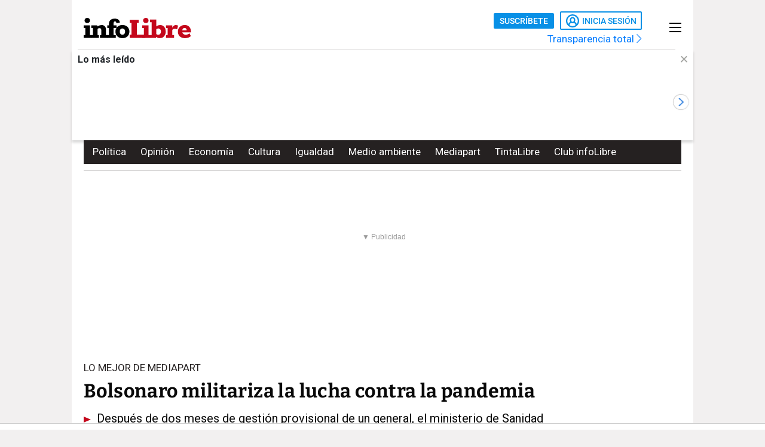

--- FILE ---
content_type: text/html; charset=UTF-8
request_url: https://www.infolibre.es/mediapart/bolsonaro-militariza-lucha-pandemia_1_1186286.html
body_size: 32019
content:
<!doctype html>
<html lang="es">
<head>
    <meta charset="utf-8">
    <meta name="viewport" content="width=device-width, initial-scale=1">

                        <title>Bolsonaro militariza la lucha contra la pandemia</title>                <link rel="canonical" href="https://www.infolibre.es/mediapart/bolsonaro-militariza-lucha-pandemia_1_1186286.html">                <meta property="article:modified_time" content="2020-08-11T06:00:00+02:00">                <meta property="article:published_time" content="2020-08-11T06:00:00+02:00">                <meta property="article:section" content="Lo mejor de Mediapart">                <meta property="article:tag" content="Brasil">                <meta property="article:tag" content="Jair Bolsonaro">                <meta property="article:tag" content="Coronavirus">                <meta property="article:tag" content="Crisis del coronavirus">                <meta name="author" content="Jean-Mathieu Albertini (Mediapart)">                <meta http-equiv="Content-Type" content="text/html; charset=UTF-8">            <meta name="description" content="Después de dos meses de gestión provisional de un general, el ministerio de Sanidad brasileño destaca por una gestión mal coordinada e ineficaz m">
                <meta name="generator" content="BBT bCube NX">                <meta name="keywords" content="bolsonaro, militariza, lucha, pandemia">            <meta name="og:description" content="Después de dos meses de gestión provisional de un general, el ministerio de Sanidad brasileño destaca por una gestión mal coordinada e ineficaz m">
                <meta property="og:image" content="https://static.infolibre.es/clip/3a281255-21c2-47fd-8fea-eba1c4276039_facebook-watermarked-aspect-ratio_default_0.jpg">                <meta property="og:site_name" content="infoLibre">                <meta property="og:title" content="Lo mejor de Mediapart en infoLibre">                <meta property="og:type" content="article">                <meta property="og:url" content="https://www.infolibre.es/mediapart/bolsonaro-militariza-lucha-pandemia_1_1186286.html">                <meta name="publisher" content="infoLibre">                <meta name="robots" content="index,follow,max-image-preview:large">                <meta name="twitter:card" content="summary_large_image">            <meta name="twitter:description" content="Después de dos meses de gestión provisional de un general, el ministerio de Sanidad brasileño destaca por una gestión mal coordinada e ineficaz m">
                <meta name="twitter:image" content="https://static.infolibre.es/clip/3a281255-21c2-47fd-8fea-eba1c4276039_twitter-watermarked-aspect-ratio_default_0.jpg">                <meta name="twitter:title" content="Bolsonaro militariza la lucha contra la pandemia">                <link rel="shortcut icon" href="/favicon.ico" type="image/x-icon">                <link rel="shortcut icon" href="/favicon.png" sizes="144x144">                <link rel="apple-touch-icon" href="/apple-touch-icon.png" sizes="144x144">                <meta name="cXenseParse:pageclass" content="article">                <meta name="cXenseParse:articleid" content="1186286">                <meta name="cXenseParse:recs:articleid" content="1186286">                <meta name="cXenseParse:recs:publishtime" content="2020-08-11T04:00:00+00:00">                <meta name="cXenseParse:pagetype" content="news">                <link rel="amphtml" href="https://www.infolibre.es/mediapart/bolsonaro-militariza-lucha-pandemia_1_1186286.amp.html">        
        <link rel="preload" as="font" crossorigin type="font/woff2" href="/assets/fonts/Roboto-Medium.woff2?id=86f1c3abb0aef2f42630">
    <link rel="preload" as="font" crossorigin type="font/woff2" href="/assets/fonts/Roboto-Bold.woff2?id=c4d9f07ed502021db695">
    <link rel="preload" as="font" crossorigin type="font/woff2" href="/assets/fonts/Bitter-Bold.woff2?id=0a0508aad873ff3ca881">
    <link rel="preload" as="font" crossorigin type="font/woff2" href="/assets/fonts/Bitter-Regular.woff2?id=62cc37d999549233cb28">
    <link rel="preload" as="font" crossorigin type="font/woff"  href="/assets/fonts/icomoon.woff?id=b03366d2dba40173c7fc">
    <link rel="preload" as="font" crossorigin type="font/woff"  href="/assets/fonts/fa-light-300.woff?id=d5866b6dbda6bf4adb0a">
    <link rel="preload" as="font" crossorigin type="font/woff"  href="/assets/fonts/fa-solid-900.woff?id=6c6a1cba125e69f42cf3">
    <link rel="preload" as="style" href="/css/typography.css?id=6f316c17d0e8f15f24e5">
    <link rel="preload" as="style" href="/css/vendor.css?id=73f12d08050d96d32c5f">
    <link rel="preload" as="script" href="/js/vendor.js?id=8542f58fc284f952e8b9">
    <link rel="preload" as="script" href="/js/app.js?id=b85323db3d7ace020e61">
    <link rel="preload" as="style" href="/css/app.css?id=19b51dc7849a0968457b">
    <link rel="preload" as="script" href="/js/edi-app.js?id=fa8b2d941147fc0f5cd1">

            
        <link rel="stylesheet" href="/css/vendor.css?id=73f12d08050d96d32c5f">

        <link href="/css/typography.css?id=6f316c17d0e8f15f24e5" rel="stylesheet" />
    <link rel="stylesheet" href="/css/app.css?id=19b51dc7849a0968457b">

            <link rel="stylesheet" href="https://static.infolibre.es/infolibre/public/content/file/original/2024/1129/14/modulolibrepensadores-css-2.css">
            <link rel="stylesheet" href="https://static.infolibre.es/infolibre/public/content/file/original/2025/0225/15/menu-granrepor-2-css.css">
            <link rel="stylesheet" href="https://static.infolibre.es/infolibre/public/content/file/original/2025/0605/10/post-title-a2-css.css">
            <link rel="stylesheet" href="https://static.infolibre.es/infolibre/public/content/file/original/2025/0718/07/entradilla-titular-margen4c-2-css.css">
            <link rel="stylesheet" href="https://static.infolibre.es/infolibre/public/content/file/original/2025/0905/11/titulares-size-v2-css.css">
    
        <script type="application/ld+json">{"@context":"https:\/\/schema.org","@type":"NewsArticle","headline":"Bolsonaro militariza la lucha contra la pandemia","image":{"@type":"ImageObject","url":"https:\/\/static.infolibre.es\/clip\/3a281255-21c2-47fd-8fea-eba1c4276039_16-9-aspect-ratio_default_0.jpg","width":{"@type":"QuantitativeValue","value":1200},"height":{"@type":"QuantitativeValue","value":675},"name":"Jair Bolsonaro a su llegada a finales de julio a la ciudad de São Raimundo Nonato, en el estado de Piauí (Brasil).","author":{"@type":"Person","name":"EFE"}},"author":{"@type":"Organization","name":"infoLibre","url":"https:\/\/www.infolibre.es","logo":{"@type":"ImageObject","url":"https:\/\/www.infolibre.es\/assets\/img\/infolibre-logo-head.png?id=82e3d9186eb765d1ebff","name":"infoLibre"}},"datePublished":"2020-08-11T04:00:00+00:00","dateModified":"2020-08-11T04:00:00+00:00","publisher":{"@type":"Organization","name":"infoLibre","url":"https:\/\/www.infolibre.es","logo":{"@type":"ImageObject","url":"https:\/\/www.infolibre.es\/assets\/img\/infolibre-logo-head.png?id=82e3d9186eb765d1ebff","name":"infoLibre"},"sameAs":["https:\/\/www.twitter.com\/_infolibre","https:\/\/www.facebook.com\/infolibre.es","https:\/\/www.instagram.com\/_infolibre","https:\/\/t.me\/infoLibre_es","https:\/\/bsky.app\/profile\/infolibre.es","https:\/\/www.tiktok.com\/@_infolibre","https:\/\/whatsapp.com\/channel\/0029VajMgWt47XeDBIn3Ex3z","https:\/\/www.youtube.com\/user\/canalinfoLibre"]},"url":"https:\/\/www.infolibre.es\/mediapart\/bolsonaro-militariza-lucha-pandemia_1_1186286.html","mainEntityOfPage":"https:\/\/www.infolibre.es\/mediapart\/bolsonaro-militariza-lucha-pandemia_1_1186286.html","isPartOf":{"@type":["CreativeWork","Product"],"name":"infolibre.es","productID":"infolibre.es:premium"},"isAccessibleForFree":true,"articleSection":"Lo mejor de Mediapart","description":"Después de dos meses de gestión provisional de un general, el ministerio de Sanidad brasileño destaca por una gestión mal coordinada e ineficaz mientras la pandemia sigue extendiéndose por todo el país","articleBody":"\"Nadie quiere testificar y los funcionarios del ministerio tienen incluso miedo de publicar trabajos científicos\", se lamenta un médico anónimo que trabaja estrechamente con el ministerio de Sanidad. Desde que el general Eduardo Pazuello tomó posesión del cargo como ministro interino a mediados a mayo, el clima interno se ha hecho más tenso. Se vigilan las redes sociales del personal sanitario y algunos incluso no usan las mascarillas por miedo a ser catalogados como opositores al Gobierno. El presidente Jair Bolsonaro la lleva a regañadientes y desde primeros de julio se esfuerza en limitar su uso obligatorio mediante una serie de vetos. Su nuevo ministro de Sanidad no tiene nada que objetar. La situación era diferente con sus dos predecesores, ambos defenestrados en plena pandemia tras haber irritado a Jair Bolsonaro. Pero con el general Pazuello se han terminado los comentarios críticos, el apoyo a las medidas de confinamiento o las reservas respecto a la generalización de la distribución de cloroquina. Discreto y disciplinado, este hombre bajo y fornido se ha forjado una sólida reputación como gestor durante su carrera en el ejército, pero no tiene experiencia alguna en el sector sanitario. En abril, cuando era el segundo del anterior ministro, tuvo que hacer cursos para conocer el organigrama de su ministerio. Eso no le ha impedido que meta la pata cada poco, especialmente cuando afirmó que los asintomáticos no contagian a nadie. Para el exministro de sanidad Henrique Mandetta, entrevistado por el diario Globo, la acción de los militares \"es absurda y han desacreditado al ministerio. ¿Acaso son los médicos los que hacen la guerra? No. Eso sería como cambiar los jugadores de la selección por once coroneles en la Copa del Mundo...\". Bajo el mandato del general, el número de muertes se ha disparado sin que se haya implantado ninguna estrategia nacional eficaz. El país es el segundo más afectado después de los Estados Unidos, con más de 2,7 millones de casos y cerca de 95.000 muertos. Los poderes locales deben gestionar la pandemia sin la coordinación del Estado federal y el Gobierno además les financia de mala gana: solo ha sido distribuido a los gobernadores un 39% de las ayudas prometidas. Rio de Janeiro y el Pará, gobernados por adversarios políticos del jefe del Estado brasileño, reciben menos que otros Estados de tamaño similar a pesar de la gravedad de su situación sanitaria. El gobierno dice que los criterios de distribución son \"técnicos\", pero incluso el periódico conservador Estadão, en un editorial del 17 de julio, sospecha de que Jair Bolsonaro quiera aprovechar la pandemia para ajustar cuentas sin considerar las víctimas colaterales. Mil muertos diarios La pandemia se extiende en la actualidad a más del 97% de los municipios del país. En un primer momento se había concentrado en Rio y en São Paulo, pero enseguida se extendió a las capitales más pobres del norte y nordeste. El virus afecta ya a toda la fachada oeste del país y no se salvan ni siquiera las tierras del interior. El número de muertes diarias siguen en un nivel elevado, unos mil muertos diarios de media. Después de cuatro meses de cuarentena blanda, el desánimo ha calado en buena parte de los brasileños que más o menos cumplen las medidas de confinamiento mientras en algunas regiones se ha autorizado una reapertura de comercios demasiado amplia y demasiado rápida. En Río de Janeiro, la esperanzadora tendencia a la baja de primeros de junio ha dado lugar a un preocupante nuevo aumento de casos. Frente a esta situación, el Gobierno basa casi exclusivamente su estrategia sanitaria en la cloroquina. El ministro interino, unos días después de comenzar sus funciones, autorizó la generalización de este medicamento cuya eficacia todavía no ha sido probada científicamente. Un gesto apreciado por el presidente que no pierde ocasión para aparecer con una caja en la mano, sobre todo desde que dio positivo al covid-19 el pasado 7 de julio. Los laboratorios militares lo producen en masa, cerca de 3 millones de comprimidos hasta ahora, de los que un tercio no tienen aún destinatario. El ejército no duda en distribuirlos y en julio han sido ya entregados 66.000 a un grupo de autóctonos yanomami, en el norte del país. Esta gran campaña de comunicación ha originado una investigación por parte de la fiscalía federal, que piensa que los militares han expuesto inútilmente a individuos especialmente vulnerables, ya que están muy alejados de cualquier centro de salud. El ministerio de Sanidad sólo ha gastado el 30% de su presupuesto Por otra parte, a pesar de que el general Pazuello ha sido advertido por una nota interna hace dos meses de su inminente escasez, hay carencia de otros medicamentos y antibióticos indispensables para la intubación de los pacientes del covid-19. Sin embargo, dinero no falta: su ministerio apenas ha gastado el 30% del presupuesto disponible para la lucha contra la pandemia. Una infrautilización que ha llamado la atención hasta del Tribunal de Cuentas de la Unión (TCU). A principios de junio, el general Pazuello trató también de maquillar las cifras diarias de víctimas del covid-19. Tras un clamor de protestas tuvo que recular pero luego ha impuesto una opacidad fuera de lugar en plena pandemia. Sus apariciones públicas son raras y se han suprimido las ruedas de prensa diarias sobre la evolución de los contagios. Aunque la infraevaluación de casos sigue siendo enorme, el ministro interino considera que los \"tests no son esenciales\". Los kits de pruebas PCR se entregan a menudo incompletos y, del objetivo anunciado de 70.000 pruebas diarias, solo son realizadas efectivamente un 20%. Exasperado por la gestión errática de los militares, Gilmar Mendes, uno de los 11 jueces del Tribunal Supremo, les criticó duramente el pasado 11 de julio durante un debate online: \"No se puede tolerar lo que está pasando en el ministerio de sanidad. La estrategia es disminuir el papel del gobierno federal para cargar la responsabilidad a los Estados y a los ayuntamientos. El ejército se está asociando a este genocidio\". Esta declaración ha hecho dudar a Pazuello y ha irritado a los militares que forman parte del gobierno, pero Jair Bolsonaro ha reiterado su confianza en el general y finalmente ha disminuido la tensión entre los poderes. \"Existe una politización de la estrategia sanitaria\", dice Dario Pasche, enfermero y miembro de la asociación brasileña de salud colectiva (Abrasco). \"Con estos nombramientos, el gobierno de Bolsonaro ha aumentado la incapacidad de obrar del ministerio. Este ministro débil no es una deficiencia política, sino una estrategia deseada para imponer su agenda negacionista de la pandemia\". Militares por técnicos especialistas A una parte del ejército le preocupa que se les asocie al fiasco sanitario mientras que otra cree que debe intensificar su presencia en el gobierno. Desde marzo, el general Braga Netto, ministro de la Casa Civil (equivalente a un primer ministro) ha empezado a arrogarse competencias del ministerio de Sanidad. Tras el cese de Henrique Mandetta puso bajo tutela las conferencias de prensa y luego ha venido colocando cada vez a más militares para reemplazar a técnicos especialistas. En la actualidad hay veinticinco nombramientos en puestos clave y más de trescientos en el resto del ministerio (seis mil en el conjunto del Gobierno). \"No es un gobierno civil auxiliado por militares, es un gobierno militar\", dice Dario Pasche. Al contrario que otros ministerios como el de Educación, paralizado por una gestión ideológica, el de Sanidad se había librado hasta hace poco de este tipo de interferencias. Pero están en una posición de fuerza, los militares se han impuesto y no toleran ninguna voz disonante: \"Han traído su sentido de la jerarquía, que seguramente funciona bien en un cuartel, pero no en este ministerio, donde el diálogo es fundamental\", dice el enfermero. \"El sistema sanitario brasileño se basa en el consenso, pero actualmente, en un momento en que los militares van a ciegas, el que no esté de acuerdo es destituido\". El equilibrio complejo y sostenible de este importante ministerio está trastocado por reformas bruscas que van más allá de la cuestión del covid-19 y es todo el frágil sistema sanitario brasileño el que está en riesgo de derrumbarse. Traducción: Miguel López. Leer texto en francés:  ","keywords":["Lo mejor de Mediapart","Brasil","Jair Bolsonaro","Coronavirus","Crisis del coronavirus"]}</script>

        <link rel="alternate" title="Lo mejor de Mediapart" href="/rss/category/section/100025/" type="application/rss+xml">

    <script src="/js/inject.es5.min.js?id=5da0c7bd7ba090de58db"></script>

            <script src="https://news.google.com/swg/js/v1/swg.js"></script>

            <!-- Google Tag Manager -->
    <script>
    (function(w,d,s,l,i){w[l]=w[l]||[];w[l].push({'gtm.start':new Date().getTime(),event:'gtm.js'});var f=d.getElementsByTagName(s)[0],j=d.createElement(s),dl=l!='dataLayer'?'&l='+l:'';j.defer=true;j.src='https://www.googletagmanager.com/gtm.js?id='+i+dl;f.parentNode.insertBefore(j,f); })(window,document,'script','dataLayer','GTM-N67JVRV');
    </script>
    <!-- End Google Tag Manager -->

            <!-- Insert before the head tag closes (</head>) -->
<script src="https://tags.refinery89.com/infolibrees.js" async></script>
    
        <script src="/js/manifest.js?id=d91051ea7d0c9bd1981e"></script>
    <script src="/js/vendor.js?id=8542f58fc284f952e8b9"></script>

        <script src="/js/user.js?id=c7e6dc654d4e7765515a"></script>

    
<script type="text/javascript">
    // Usamos una "self-invoking function" para encapsular las variables locales
    (() => {
        const context = {
            im_page_name: 'articulo/mediapart/1186286',
            im_section: 'Lo mejor de Mediapart',
            im_title: 'Bolsonaro militariza la lucha contra la pandemia',
            im_published_date: '2020-08-11',
            im_author: 'Jean-Mathieu Albertini (Mediapart)',
            im_page_tech: 'responsive',
            im_user_logged: 'no',
                im_meta_tag: 'Brasil',
                im_meta_tag1: 'Jair Bolsonaro',
                im_meta_tag2: 'Coronavirus',
        }

        let user;
        if (window.app.user.isLogged) {
            context.im_user_logged = 'si';
            user = {
                im_user_id: window.app.user.id,
                im_email_sha256: window.app.user.encryptedEmail,
                im_user_partner: window.app.user.isPartner ? 'si' : 'no'
            }
        }

        const data = {
            event: 'page_view',
            context
        }
        if (user) {
            data.user = user;
        }

        window.stackDataLayerEvents = window.stackDataLayerEvents || [];
        window.stackDataLayerEvents.push({
            priority: 10,
            data
        });
    })();
</script>

                                
                    
<script>
    if (!window.app.user.isLogged) {
        (self.SWG = self.SWG || []).push((subscriptions) => {
            subscriptions
                .getEntitlements()
                .then((account) => {
                    if (!account) {
                        return new Error('no subscription found');;
                    }
                    var subscriptionToken = account.entitlements[0] ? account.entitlements[0].subscriptionToken : null;
                    if (!subscriptionToken) {
                        return new Error('no subscription found');
                    }
                    subscriptions.showLoginNotification().then(function () {
                        var url;
                        try {
                            var token = JSON.parse(subscriptionToken).purchaseToken;
                            url = 'https://usersapi.infolibre.es/Google/LoginWithPurchaseToken?purchaseToken=' + token + '&configurationId=46F4A429-9E64-4075-9D3D-5C67F6F0E3E7';
                        } catch (e) {
                            url = 'https://usersapi.infolibre.es/Google/LoginWithAccessToken?accessToken=' + subscriptionToken + '&configurationId=46F4A429-9E64-4075-9D3D-5C67F6F0E3E7';
                        }
                        window.app.user.swgLogin(url, "https://www.infolibre.es/api/edibrainhub/callback.html?op=l");
                    })
                });
        });
    }
</script>
        
        
                    <script type="text/javascript">
    !function(){"use strict";function e(e){var t=!(arguments.length>1&&void 0!==arguments[1])||arguments[1],c=document.createElement("script");c.src=e,t?c.type="module":(c.async=!0,c.type="text/javascript",c.setAttribute("nomodule",""));var n=document.getElementsByTagName("script")[0];n.parentNode.insertBefore(c,n)}!function(t,c){!function(t,c,n){var a,o,r;n.accountId=c,null!==(a=t.marfeel)&&void 0!==a||(t.marfeel={}),null!==(o=(r=t.marfeel).cmd)&&void 0!==o||(r.cmd=[]),t.marfeel.config=n;var i="https://sdk.mrf.io/statics";e("".concat(i,"/marfeel-sdk.js?id=").concat(c),!0),e("".concat(i,"/marfeel-sdk.es5.js?id=").concat(c),!1)}(t,c,arguments.length>2&&void 0!==arguments[2]?arguments[2]:{})}(window,6965,{} /* Config */)}();
</script>
        
    </head>

<body class=""
     >

    <!-- Google Tag Manager (noscript) -->
    <noscript>
        <iframe
            src="https://www.googletagmanager.com/ns.html?id=GTM-N67JVRV"
            height="0"
            width="0"
            style="display:none; visibility:hidden;"
        ></iframe>
    </noscript>
    <!-- End Google Tag Manager (noscript) -->

    



<div class="sky">
    <div class="skyleft">
        
    
        
        
            <div class="edi-advertising no-border no-margin"
                >
            <div class="advertising-wrapper">
                                    <div
                    id="HalfpageAd_excl"
                    class="HalfpageAd_excl"
                ></div>
                                        </div>
            </div>
        </div>
    <div class="skyright">
        
    
        
        
            <div class="edi-advertising no-border no-margin"
                >
            <div class="advertising-wrapper">
                                    <div
                    id="traffective-ad-Skyscraper"
                    class="Skyscraper"
                ></div>
                                        </div>
            </div>
        </div>
</div>



    <div class="article-page main-container container-2-vertical-col">
        <div class="container-fluid">
                        <div class="row">
                                    

<div class="col-12 header-ad">
    <div class="edi-advertising no-border no-margin">
        
    
        
        
            <div class="advertising-wrapper">
                                                </div>
    
                
    
        
        
            <div class="advertising-wrapper">
                    <div
                id="traffective-ad-OutOfPage"
                class="OutOfPage"
            ></div>
                </div>
        </div>
</div>
                
                <div class="header-container col-12">
                                            

<header class="header-small">
        <div class="hlogo">
        
        
<div class="header__logo header__logo--normal">
    <a href="/">
                    <img src="/assets/img/svg/logos/infolibre-logo-2c.svg?id=5635f045f4aa45712276" alt="infoLibre">
            </a>
</div>
    </div>

    <div class="husers">
        <div class="husers-top">
                                        
                                        <div class="edi-user-menu"
                     data-login-url="https://usuarios.infolibre.es/iniciar-sesion"
                     data-redirect-url="https://www.infolibre.es/api/edibrainhub/callback.html"
                     data-partner-url="https://usuarios.infolibre.es/hazte_socio/"
                     data-profile-url="https://usuarios.infolibre.es/perfil"
                     data-register-url="https://usuarios.infolibre.es/registro"
                     data-increase-quota-url="https://usuarios.infolibre.es/perfil/cuota"
                >
                    <edi-user
                        login-text="Inicia sesión"
                        partner-url="https://usuarios.infolibre.es/hazte_socio/"
                        partner-text="Suscríbete"
                        reactive-quota-text="Reactivar cuenta"
                        expired-card-url="https://usuarios.infolibre.es/perfil/cuota"
                        shopping-cart-url="https://usuarios.infolibre.es/hazte_socio/"
                        grace-period-url="https://usuarios.infolibre.es/perfil/cuota"
                        :urls="[{&quot;text&quot;:&quot;Mi perfil&quot;,&quot;url&quot;:&quot;https:\/\/usuarios.infolibre.es\/perfil&quot;},{&quot;text&quot;:&quot;Regala infoLibre&quot;,&quot;url&quot;:&quot;https:\/\/usuarios.infolibre.es\/hazte_socio\/&quot;,&quot;data-dl-subscription-params&quot;:&quot;{\&quot;im_location\&quot;:\&quot;desplegable_login\&quot;,\&quot;im_type\&quot;:\&quot;regala_suscripcion\&quot;}&quot;},{&quot;text&quot;:&quot;Cerrar sesi\u00f3n&quot;,&quot;url&quot;:&quot;https:\/\/usuarios.infolibre.es\/cerrar-sesion&quot;}]"
                    ></edi-user>
                </div>
                    </div>

        <div class="transparencia">
            <a href="https://www.infolibre.es/transparencia">Transparencia total <i class="fa-chevron-right fal icon"></i></a>
        </div>
    </div>

    
    
    <div class="hmenu">
        <div class="hamburguer-menu">
            
<button class="hamburguer-icon">
  <span></span>
  <span></span>
  <span></span>
  <span></span>
</button>        </div>
    </div>

    
    </header>

    <div class="menu-header">
        
<div class="menu-header-cont">

    <div class="cc-menu-desktop">
        
<div class="menu-cont">
    <div class="transparencia">
        <a href="https://www.infolibre.es/transparencia">Transparencia total <i class="fa-chevron-right fal icon"></i></a>
    </div>

    <div class="buttons">
                                <edi-user-menu-mobile class="edi-user-menu-mobile" partner-url="https://usuarios.infolibre.es/iniciar-sesion"></edi-user-menu-mobile>
        
        <div class="input ">
            <div class="placeholder"><span>Buscar</span> <i class="fa fa-search"></i></div>
            <form
                class="searcherform searcherform--mobile"
                data-url="/busqueda/"
                style="display: inline;"
            >
                <input type="search" class="search" name="search">
            </form>
        </div>
    </div>

    

<div class="cmp-main-menu-tablet">

    
            <div>
            <span class="title-option">Secciones <i class="icon fal fa-chevron-up show-in-mobile rotate"></i></span>
            <ul style="display: none;">
                                    <li>
                        <a href="" title="Noticias de Portada">
                                                        Portada
                        </a>

                        
                    </li>
                                    <li>
                        <a href="/politica/" title="Noticias de Política">
                                                        Política
                        </a>

                        
                    </li>
                                    <li>
                        <a href="/economia/" title="Noticias de Economía">
                                                        Economía
                        </a>

                        
                    </li>
                                    <li>
                        <a href="/internacional/" title="Noticias de Internacional">
                                                        Internacional
                        </a>

                        
                    </li>
                                    <li>
                        <a href="/cultura/" title="Noticias de Cultura">
                                                        Cultura
                        </a>

                        
                    </li>
                                    <li>
                        <a href="/cultura/los-diablos-azules/" title="Noticias de Los Diablos Azules">
                                                        Los Diablos Azules
                        </a>

                        
                    </li>
                                    <li>
                        <a href="/igualdad/" title="Noticias de Igualdad">
                                                        Igualdad
                        </a>

                        
                    </li>
                                    <li>
                        <a href="/medioambiente/" title="Noticias de Medio ambiente">
                                                        Medio ambiente
                        </a>

                        
                    </li>
                                    <li>
                        <a href="/union-europea/" title="Noticias de Unión Europea">
                                                        Unión Europea
                        </a>

                        
                    </li>
                                    <li>
                        <a href="/mediapart/" title="Noticias de Lo mejor de Mediapart">
                                                        Lo mejor de Mediapart
                        </a>

                        
                    </li>
                                    <li>
                        <a href="/tintalibre/" title="Noticias de TintaLibre">
                                                        TintaLibre
                        </a>

                        
                    </li>
                                    <li>
                        <a href="/como-lo-ve/" title="Noticias de Cómo lo ve">
                                                        Cómo lo ve
                        </a>

                        
                    </li>
                                    <li>
                        <a href="/continuara/" title="Noticias de Continuará">
                                                        Continuará
                        </a>

                        
                    </li>
                            </ul>
        </div>

            <div>
            <span class="title-option">Opinión <i class="icon fal fa-chevron-up show-in-mobile rotate"></i></span>
            <ul style="display: none;">
                                    <li>
                        <a href="/opinion/" title="Noticias de Toda la opinión">
                                                        Toda la opinión
                        </a>

                        
                    </li>
                                    <li>
                        <a href="/opinion/columnas/" title="Noticias de Columnas">
                                                        Columnas
                        </a>

                        
                    </li>
                                    <li>
                        <a href="/opinion/ideas-propias/" title="Noticias de Ideas propias">
                                                        Ideas propias
                        </a>

                        
                    </li>
                                    <li>
                        <a href="/opinion/plaza-publica/" title="Noticias de Plaza Pública">
                                                        Plaza Pública
                        </a>

                        
                    </li>
                                    <li>
                        <a href="/opinion/blogs/foro-milicia-democracia/" title="Noticias de Foro Milicia y Democracia">
                                                        Foro Milicia y Democracia
                        </a>

                        
                    </li>
                                    <li>
                        <a href="/opinion/blogs/el-barrio-es-nuestro/" title="Noticias de El barrio es nuestro">
                                                        El barrio es nuestro
                        </a>

                        
                    </li>
                                    <li>
                        <a href="/opinion/blogs/al-reves-al-derecho/" title="Noticias de Al revés y al derecho">
                                                        Al revés y al derecho
                        </a>

                        
                    </li>
                                    <li>
                        <a href="/opinion/vinetas/javirroyo/" title="Noticias de La viñeta de Javirroyo">
                                                        La viñeta de Javirroyo
                        </a>

                        
                    </li>
                                    <li>
                        <a href="/opinion/firmas/" title="Noticias de Nuestras firmas">
                                                        Nuestras firmas
                        </a>

                        
                    </li>
                            </ul>
        </div>

            <div>
            <span class="title-option">Dosieres <i class="icon fal fa-chevron-up show-in-mobile rotate"></i></span>
            <ul style="display: none;">
                                    <li>
                        <a href="/suplementos/residencias-la-zona-cero-del-covid/" title="Noticias de Residencias: la zona cero del covid">
                                                        Residencias: la zona cero del covid
                        </a>

                        
                    </li>
                                    <li>
                        <a href="/suplementos/patrimonio-actividades-diaz-ayuso/" title="Noticias de El patrimonio y las actividades de Díaz Ayuso">
                                                        El patrimonio y las actividades de Díaz Ayuso
                        </a>

                        
                    </li>
                                    <li>
                        <a href="/suplementos/radiografia-de-la-universidad-privada/" title="Noticias de Radiografía de la universidad privada">
                                                        Radiografía de la universidad privada
                        </a>

                        
                    </li>
                            </ul>
        </div>

            <div>
            <span class="title-option">Club infoLibre <i class="icon fal fa-chevron-up show-in-mobile rotate"></i></span>
            <ul style="display: none;">
                                    <li>
                        <a href="/club-infolibre/" title="Noticias de El Club infoLibre">
                                                        El Club infoLibre
                        </a>

                        
                    </li>
                                    <li>
                        <a href="/club-infolibre/librepensadores/" title="Noticias de Librepensador@s">
                                                        Librepensador@s
                        </a>

                        
                    </li>
                                    <li>
                        <a href="/premios-infolibre/" title="Noticias de Premios infoLibre">
                                                        Premios infoLibre
                        </a>

                        
                    </li>
                                    <li>
                        <a href="https://www.infolibre.es/club-infolibre/sorteos/" title="Noticias de Sorteos">
                                                        Sorteos
                        </a>

                        
                    </li>
                                    <li>
                        <a href="https://www.infolibre.es/club-infolibre/foros/" title="Noticias de Foros infoLibre">
                                                        Foros infoLibre
                        </a>

                        
                    </li>
                                    <li>
                        <a href="/ventajas/" title="Noticias de Ventajas">
                                                        Ventajas
                        </a>

                        
                    </li>
                                    <li>
                        <a href="/sociedad-amigos-infolibre/" title="Noticias de Sociedad de amigos">
                                                        Sociedad de amigos
                        </a>

                        
                    </li>
                                    <li>
                        <a href="/opinion/columnas/buzon-de-voz/cuentas-2024-mejor-resultado-infolibre-doce-anos-maxima-transparencia_129_1956058.html" title="Noticias de Nuestras cuentas">
                                                        Nuestras cuentas
                        </a>

                        
                    </li>
                                    <li>
                        <a href="/boletines/" title="Noticias de Boletines">
                                                        Boletines
                        </a>

                        
                    </li>
                            </ul>
        </div>

            <div>
            <span class="title-option">Recomendamos <i class="icon fal fa-chevron-up show-in-mobile rotate"></i></span>
            <ul style="display: none;">
                                    <li>
                        <a href="/investigaciones/" title="Noticias de Nuestras investigaciones">
                                                        Nuestras investigaciones
                        </a>

                        
                    </li>
                                    <li>
                        <a href="/suplementos/residencias-la-zona-cero-del-covid/" title="Noticias de Residencias">
                                                        Residencias
                        </a>

                        
                    </li>
                                    <li>
                        <a href="/como-lo-ve/" title="Noticias de Cómo lo ve">
                                                        Cómo lo ve
                        </a>

                        
                    </li>
                            </ul>
        </div>

    
</div>

    

<div class="cmp-focos-infoLibre">

    
    
</div>
</div>
    </div>

</div>
    </div>


                    
                                            
    <div id="edi-recirculation-top">
                <edi-recirculation-top
            title="Lo más leído"
            data="[{&quot;type&quot;:&quot;article&quot;,&quot;title&quot;:&quot;Junts avisa al Gobierno y confirma la ruptura: \&quot;La legislatura no puede llegar a 2027\&quot;&quot;,&quot;url&quot;:&quot;\/politica\/junts-ruptura-gobierno-legislatura-no-llegar-2027_1_2091114.html&quot;,&quot;image&quot;:&quot;https:\/\/static.infolibre.es\/clip\/acbdfc9f-8563-419f-af05-4cdfc81b6251_16-9-aspect-ratio_default_0.jpg&quot;,&quot;datalayerPageName&quot;:&quot;articulo\/politica\/2091114&quot;},{&quot;type&quot;:&quot;live&quot;,&quot;title&quot;:&quot;Carlos Maz\u00f3n dimite como president de la Generalitat y pide a Vox que apoye a un nuevo candidato del PP&quot;,&quot;url&quot;:&quot;\/politica\/mazon-llega-palau-generalitat-anunciara-9-horas-decidido-futuro_6_2091295.html&quot;,&quot;image&quot;:&quot;https:\/\/static.infolibre.es\/clip\/ba3d7f97-d069-44ed-bd46-5c7c762e0cca_16-9-aspect-ratio_default_0.jpg&quot;,&quot;datalayerPageName&quot;:&quot;articulo\/politica\/2091295&quot;},{&quot;type&quot;:&quot;article&quot;,&quot;title&quot;:&quot;El juicio al fiscal general inaugura un declive en la transparencia de los casos m\u00e1s medi\u00e1ticos&quot;,&quot;url&quot;:&quot;\/politica\/juicio-fiscal-general-inaugura-declive-transparencia-casos-mediaticos_1_2090712.html&quot;,&quot;image&quot;:&quot;https:\/\/static.infolibre.es\/clip\/c8e23daa-fa0b-4cca-bf91-1eb1063cd208_16-9-aspect-ratio_default_0.jpg&quot;,&quot;datalayerPageName&quot;:&quot;articulo\/politica\/2090712&quot;},{&quot;type&quot;:&quot;article&quot;,&quot;title&quot;:&quot;Los T\u00e9cnicos Superiores Sanitarios convocan una huelga para mejorar su salario y reconocimiento&quot;,&quot;url&quot;:&quot;\/politica\/tecnicos-superiores-sanitarios-convocan-huelga-mejorar-reconocimiento-salario_1_2091121.html&quot;,&quot;image&quot;:&quot;https:\/\/static.infolibre.es\/clip\/d23b6eea-19a5-4a6d-92ac-58e78afd6fa0_16-9-aspect-ratio_default_0.jpg&quot;,&quot;datalayerPageName&quot;:&quot;articulo\/politica\/2091121&quot;},{&quot;type&quot;:&quot;opinion&quot;,&quot;title&quot;:&quot;Una mujer bajo el parachoques&quot;,&quot;url&quot;:&quot;\/opinion\/columnas\/oficio-de-impostores\/mujer-parachoques_129_2090563.html&quot;,&quot;image&quot;:&quot;https:\/\/static.infolibre.es\/infolibre\/public\/file\/2025\/0416\/11\/pedro-vallin.png&quot;,&quot;datalayerPageName&quot;:&quot;articulo\/oficio-de-impostores\/2090563&quot;},{&quot;type&quot;:&quot;opinion&quot;,&quot;title&quot;:&quot;Dimitir a Maz\u00f3n&quot;,&quot;url&quot;:&quot;\/opinion\/columnas\/en-transicion\/dimitir-mazon_129_2091215.html&quot;,&quot;image&quot;:&quot;https:\/\/static.infolibre.es\/clip\/aa9ee139-21c3-4893-bce9-9323c2eac970_source-aspect-ratio_default_0.jpg&quot;,&quot;datalayerPageName&quot;:&quot;articulo\/en-transicion\/2091215&quot;},{&quot;type&quot;:&quot;article&quot;,&quot;title&quot;:&quot;Detenido un joven acusado de disparar a su novia en la cara en la noche de Halloween&quot;,&quot;url&quot;:&quot;\/politica\/detenido-joven-acusado-disparar-novia-cara-noche-halloween_1_2091160.html&quot;,&quot;image&quot;:&quot;https:\/\/static.infolibre.es\/clip\/c29fbce8-43ad-438a-bdd6-ff6de846754f_16-9-aspect-ratio_default_0.jpg&quot;,&quot;datalayerPageName&quot;:&quot;articulo\/politica\/2091160&quot;},{&quot;type&quot;:&quot;opinion&quot;,&quot;title&quot;:&quot;... Y los gays votar\u00e1n a Vox&quot;,&quot;url&quot;:&quot;\/opinion\/columnas\/torbellino-de-palabras\/gays-votaran-vox_129_2090664.html&quot;,&quot;image&quot;:&quot;https:\/\/static.infolibre.es\/clip\/abd4335c-5280-4524-88d4-d53c9ef0728c_source-aspect-ratio_default_0.jpg&quot;,&quot;datalayerPageName&quot;:&quot;articulo\/torbellino-de-palabras\/2090664&quot;},{&quot;type&quot;:&quot;article&quot;,&quot;title&quot;:&quot;Sanitarios denuncian la inacci\u00f3n del Gobierno de Ayuso ante la presencia de gas rad\u00f3n en sus centros de salud&quot;,&quot;url&quot;:&quot;\/politica\/cero-informacion-falta-actuacion-gas-radon-pone-riesgo-salud-trabajadores-sanidad_1_2090294.html&quot;,&quot;image&quot;:&quot;https:\/\/static.infolibre.es\/clip\/89ee3ee1-142c-4715-ad16-7780a842ea42_16-9-aspect-ratio_default_0.jpg&quot;,&quot;datalayerPageName&quot;:&quot;articulo\/politica\/2090294&quot;},{&quot;type&quot;:&quot;article&quot;,&quot;title&quot;:&quot;La hora &#039;perdida&#039; de Maz\u00f3n durante la dana, un a\u00f1o y once versiones despu\u00e9s&quot;,&quot;url&quot;:&quot;\/politica\/hora-perdida-mazon-durante-dana-ano-once-versiones-despues_1_2091168.html&quot;,&quot;image&quot;:&quot;https:\/\/static.infolibre.es\/clip\/8c4a63e2-1108-4498-91f4-38cc535be517_16-9-aspect-ratio_default_0.jpg&quot;,&quot;datalayerPageName&quot;:&quot;articulo\/politica\/2091168&quot;}]"
            media-info-logos-conf="{&quot;image&quot;:&quot;\/assets\/img\/svg\/icons\/gallery-camera.svg?id=98bfe4b698caf054c915&quot;,&quot;video&quot;:&quot;\/assets\/img\/svg\/icons\/gallery-video.svg?id=2e826467718e0ad0cb33&quot;,&quot;document&quot;:&quot;\/assets\/img\/svg\/icons\/doc-rounded.svg?id=6109d400d80df1eeee6d&quot;,&quot;graphic&quot;:&quot;\/assets\/img\/svg\/icons\/graph-rounded.svg?id=0950a9e04f7d55bc6103&quot;}"
        ></edi-recirculation-top>
    </div>

                    
                                            <div class="header-info topics">
                                                            
<div class="hottopics">
    <div class="htags">
        <div class="menu-draggable">
            


    <div class="menu-cabecera-wrapper">
        <div class="menu-cabecera-desktop">
            <nav class="owl-carousel owl-theme owl-htags" id="nav-carrousel">
                                    <div class="item ">
                                                    <a href="/politica/" target="" rel="">
                                Política
                            </a>
                                                                    </div>

                                    <div class="item ">
                                                    <a href="/opinion/" target="" rel="">
                                Opinión
                            </a>
                                                                    </div>

                                    <div class="item ">
                                                    <a href="/economia/" target="" rel="">
                                Economía
                            </a>
                                                                    </div>

                                    <div class="item ">
                                                    <a href="/cultura/" target="" rel="">
                                Cultura
                            </a>
                                                                    </div>

                                    <div class="item ">
                                                    <a href="/igualdad/" target="" rel="">
                                Igualdad
                            </a>
                                                                    </div>

                                    <div class="item ">
                                                    <a href="/medioambiente/" target="" rel="">
                                Medio ambiente
                            </a>
                                                                    </div>

                                    <div class="item ">
                                                    <a href="/mediapart/" target="" rel="">
                                Mediapart
                            </a>
                                                                    </div>

                                    <div class="item ">
                                                    <a href="/tintalibre/" target="" rel="">
                                TintaLibre
                            </a>
                                                                    </div>

                                    <div class="item ">
                                                    <a href="/club-infolibre/" target="" rel="">
                                Club infoLibre
                            </a>
                                                                    </div>

                            </nav>

        </div>
    </div>

        </div>
    </div>
</div>

                                                    </div>
                                                            

                    
                    
                                    </div>
            </div>

                            <div class="row">
                    <div class="col-12 header-ad">
                        
                                                                            
                        
    
        
        
            <div class="edi-advertising no-border no-margin"
        data-replacement-banners="{&quot;mobileImgSrc&quot;:&quot;&quot;,&quot;mobileImgSrc2X&quot;:null,&quot;desktopImgSrc&quot;:&quot;\/assets\/img\/970x250_Billboard_Regala.gif?id=389a43a52343400febf9&quot;,&quot;desktopImgSrc2X&quot;:&quot;\/assets\/img\/970x250_Billboard_Regala.gif?id=389a43a52343400febf9&quot;,&quot;url&quot;:{&quot;url&quot;:&quot;https:\/\/usuarios.infolibre.es\/hazte_socio\/?utm_source=970x250&amp;utm_medium=display&amp;utm_campaign=banner_regalasocios#regala&quot;,&quot;text&quot;:&quot;&quot;,&quot;target&quot;:&quot;_blank&quot;,&quot;rel&quot;:&quot;nofollow&quot;,&quot;data&quot;:[],&quot;alt&quot;:&quot;Regala Periodismo&quot;}}"        >
            <div class="advertising-wrapper">
                                    <div
                    id="traffective-ad-Billboard"
                    class="Billboard"
                ></div>
                                        </div>
            </div>
                        </div>
                </div>
            
                        <div class="row">
                <main>
                        <div class="c-header">
        
                    


    <div class="content-kicker">
        <p class="text">
            <span class="title">
                                    Lo mejor de Mediapart
                    
                            </span>

                            
                        </p>
    </div>
        
        

    <div class="news-header">
                <h1 class="title">
                        Bolsonaro militariza la lucha contra la pandemia
        </h1>
        
                    <ul class="footer">
                                    <li>
                                                    <span class="arrow-separator"></span>
                                                        Después de dos meses de gestión provisional de un general, el ministerio de Sanidad brasileño destaca por una gestión mal coordinada e ineficaz mientras la pandemia sigue extendiéndose por todo el país
                                            </li>
                                    <li>
                                                    <span class="arrow-separator"></span>
                                                        Tras la llegada del general Eduardo Pazuello, sin ninguna experiencia en el sector sanitario, se han terminado los comentarios críticos, el apoyo a las medidas de confinamiento o las reservas respecto a la generalización de la distribución de cloroquina
                                            </li>
                                    <li>
                                                    <span class="arrow-separator"></span>
                                                        El nuevo ministro de Sanidad ha afirmado que los asintomáticos no contagian a nadie y ha tratado de maquillar las cifras diarias de muertos en Brasil
                                            </li>
                            </ul>
            </div>
    </div>

                                            <div class="c-subheader">
                            <footer class="rs-pill">
                                                                    <div class="edi-social-buttons">
                                        <edi-social-buttons
                                            page-id="1186286"
                                            share-url="https://www.infolibre.es/1_1219ee"
                                            share-text="Bolsonaro%20militariza%20la%20lucha%20contra%20la%20pandemia"
                                            share-target=""
                                            share-rel="_infolibre"
                                                                                            :share-comments-show="true"
                                                :share-comments-num="0"
                                                                                                                                />
                                    </div>
                                                            </footer>
                        </div>
                    
                                            <div class="content-container col-12 col-lg-8">
                            <div class="c-content">
                                                                <div
                                    class="partner-wrapper opening "
                                >
                                                                                                                                                                




    <div class="second-col">
<figure class="ni-figure">
    
            




    <picture class="news-image">
                    <!--[if IE 9]><video style="display: none;"><![endif]-->
                                                                    <source
                        media="(max-width: 576px)"
                        type="image/webp"
                        srcset="https://static.infolibre.es/clip/3a281255-21c2-47fd-8fea-eba1c4276039_16-9-aspect-ratio_50p_0.webp"
                    >
                                <source
                    media="(max-width: 576px)"
                    type="image/jpg"
                    srcset="https://static.infolibre.es/clip/3a281255-21c2-47fd-8fea-eba1c4276039_16-9-aspect-ratio_50p_0.jpg"
                >
                                                                                <source
                        media="(max-width: 768px)"
                        type="image/webp"
                        srcset="https://static.infolibre.es/clip/3a281255-21c2-47fd-8fea-eba1c4276039_16-9-aspect-ratio_75p_0.webp"
                    >
                                <source
                    media="(max-width: 768px)"
                    type="image/jpg"
                    srcset="https://static.infolibre.es/clip/3a281255-21c2-47fd-8fea-eba1c4276039_16-9-aspect-ratio_75p_0.jpg"
                >
                                                                                <source
                        type="image/webp"
                        srcset="https://static.infolibre.es/clip/3a281255-21c2-47fd-8fea-eba1c4276039_16-9-aspect-ratio_default_0.webp"
                    >
                                <source
                    type="image/jpg"
                    srcset="https://static.infolibre.es/clip/3a281255-21c2-47fd-8fea-eba1c4276039_16-9-aspect-ratio_default_0.jpg"
                >
                        <!--[if IE 9]></video><![endif]-->
            <img src="https://static.infolibre.es/clip/3a281255-21c2-47fd-8fea-eba1c4276039_16-9-aspect-ratio_default_0.jpg" alt="Jair Bolsonaro a su llegada a finales de julio a la ciudad de São Raimundo Nonato, en el estado de Piauí (Brasil).">
            </picture>
    
                                
        
            
    <figcaption class="image-footer">
        <span class="title">
            Jair Bolsonaro a su llegada a finales de julio a la ciudad de São Raimundo Nonato, en el estado de Piauí (Brasil).                            <span class="author"> EFE</span>
                    </span>

            </figcaption>
    
    </figure>

</div>
                                                                                                                
                                                                            

<footer class="news-info">
            <div class="info-wrapper">
                            <p class="authors">
                                                                Jean-Mathieu Albertini (Mediapart)
                                    </p>
                        <div class="date-comments-wrapper">
                                <time class="date" datetime="2020-08-11T06:00:00+02:00">
                    <span>11 de agosto de 2020</span>
                    <span class="hour">06:00h</span>
                </time>

                            </div>
        </div>

            </footer>
                                                                    </div>

                                
                                <div class="partner-wrapper article-page__body-row">
                                    <div class="second-col">
                                        
                                        

                                                                                                                                                                                                                                                                                                                                                                                                                                                                                                                                                                                                                                                                                                                                                                                                                


    
                        
    
    



    <p class="article-text">
        <strong>"Nadie quiere testificar y los funcionarios del ministerio tienen incluso miedo de publicar trabajos científicos"</strong>, se lamenta un médico anónimo que trabaja estrechamente con el ministerio de Sanidad. Desde que el general Eduardo Pazuello tomó posesión del cargo como ministro interino a mediados a mayo, el clima interno se ha hecho más tenso. Se vigilan las redes sociales del personal sanitario y algunos incluso <strong>no usan las mascarillas </strong>por miedo a ser catalogados como opositores al Gobierno. El presidente Jair Bolsonaro la lleva a regañadientes y desde primeros de julio se esfuerza en limitar su uso obligatorio mediante una serie de vetos. Su nuevo ministro de Sanidad no tiene nada que objetar.
    </p>

            
    
        
        
            <div class="edi-advertising ad__no-dotted ad__no-legend"
                >
            <div class="advertising-wrapper">
                                                <div
                    id="traffective-ad-Mobile_Pos2"
                    class="Mobile_Pos2"
                ></div>
                            </div>
            </div>
        
    
    
    
    
    
    
    
    
        

    
                        
    
    



    <p class="article-text">
        La situación era diferente con sus dos predecesores, ambos defenestrados en plena pandemia tras haber irritado a Jair Bolsonaro. Pero <strong>con el general Pazuello se han terminado los comentarios críticos</strong>, el apoyo a las medidas de confinamiento o las reservas respecto a la generalización de la distribución de cloroquina.
    </p>

    
                    
    
        
        
            <div class="edi-advertising hide-in-mobile ad__no-dotted ad__no-legend"
                >
            <div class="advertising-wrapper">
                                    <div
                    id="traffective-ad-Content_1"
                    class="Content_1"
                ></div>
                                        </div>
            </div>
        
    
    
    
    
    
    
    
        

    
                        
    
    



    <p class="article-text">
        Discreto y disciplinado, este hombre bajo y fornido se ha forjado una sólida reputación como gestor durante su carrera en el ejército, pero <strong>no tiene experiencia alguna en el sector sanitario</strong>. En abril, cuando era el segundo del anterior ministro, tuvo que hacer cursos para conocer el organigrama de su ministerio.
    </p>

    
    
                    
    
        
        
            <div class="edi-advertising ad-body hide-in-desktop ad__no-dotted ad__no-legend"
                >
            <div class="advertising-wrapper">
                                                <div
                    id="traffective-ad-Mobile_Pos3"
                    class="Mobile_Pos3"
                ></div>
                            </div>
            </div>
        
    
    
    
    
    
    
        

    
                        
    
    



    <p class="article-text">
        Eso no le ha impedido que meta la pata cada poco, especialmente cuando <strong>afirmó que los asintomáticos no contagian a nadie</strong>. Para el exministro de sanidad Henrique Mandetta, entrevistado por el diario <em>Globo</em>, la acción de los militares "es absurda y han desacreditado al ministerio. ¿Acaso son los médicos los que hacen la guerra? No. Eso sería como cambiar los jugadores de la selección por once coroneles en la Copa del Mundo...".
    </p>

    
    
    
    
    
    
    
    
    
        

    
                        
    
    



    <p class="article-text">
        Bajo el mandato del general, <strong>el número de muertes se ha disparado </strong>sin que se haya implantado ninguna estrategia nacional eficaz. El país es el segundo más afectado después de los Estados Unidos, con más de 2,7 millones de casos y cerca de 95.000 muertos.
    </p>

    
    
    
                    
    
        
        
            <div class="edi-advertising hide-in-desktop ad__no-dotted ad__no-legend"
                >
            <div class="advertising-wrapper">
                                                <div
                    id="traffective-ad-Mobile_Pos4"
                    class="Mobile_Pos4"
                ></div>
                            </div>
            </div>
            
    
        
        
            <div class="edi-advertising hide-in-mobile ad__no-dotted ad__no-legend"
                >
            <div class="advertising-wrapper">
                                    <div
                    id="traffective-ad-Content_2"
                    class="Content_2"
                ></div>
                                        </div>
            </div>
        
    
    
    
    
    
        

    
                        
    
    



    <p class="article-text">
        Los poderes locales deben gestionar la pandemia <strong>sin la coordinación del Estado federal y el Gobierno además les financia de mala gana</strong>: solo ha sido distribuido a los gobernadores un 39% de las ayudas prometidas. Rio de Janeiro y el Pará, gobernados por adversarios políticos del jefe del Estado brasileño, reciben menos que otros Estados de tamaño similar a pesar de la gravedad de su situación sanitaria. El gobierno dice que los criterios de distribución son "técnicos", pero incluso el periódico conservador <em>Estadão</em><em>, </em>en un editorial del 17 de julio, sospecha de que Jair Bolsonaro quiera aprovechar la pandemia para ajustar cuentas sin considerar las víctimas colaterales.
    </p>

    
    
    
    
    
    
    
    
    
        

    
                        
    
    



    <p class="article-text">
        <strong>Mil muertos diarios</strong>
    </p>

    
    
    
    
            
    
        
        
            <div class="edi-advertising hide-in-desktop ad__no-dotted ad__no-legend"
                >
            <div class="advertising-wrapper">
                                                <div
                    id="traffective-ad-Mobile_Pos5"
                    class="Mobile_Pos5"
                ></div>
                            </div>
            </div>
        
    
    
    
    
        

    
                        
    
    



    <p class="article-text">
        La pandemia se extiende en la actualidad a<strong> más del 97% de los municipios del país</strong>. En un primer momento se había concentrado en Rio y en São Paulo, pero enseguida se extendió a las capitales más pobres del norte y nordeste. El virus afecta ya a toda la fachada oeste del país y no se salvan ni siquiera las tierras del interior. El número de muertes diarias siguen en un nivel elevado, <strong>unos mil muertos diarios de media</strong>.
    </p>

    
    
    
    
    
            
    
        
        
            <div class="edi-advertising hide-in-mobile ad__no-dotted ad__no-legend"
                >
            <div class="advertising-wrapper">
                                    <div
                    id="traffective-ad-Content_3"
                    class="Content_3"
                ></div>
                                        </div>
            </div>
        
    
    
    
        

    
                        
    
    



    <p class="article-text">
        Después de <strong>cuatro meses de cuarentena blanda</strong>, el desánimo ha calado en buena parte de los brasileños que más o menos cumplen las medidas de confinamiento mientras en algunas regiones se ha autorizado una reapertura de comercios demasiado amplia y demasiado rápida. En Río de Janeiro, la esperanzadora tendencia a la baja de primeros de junio ha dado lugar a un preocupante nuevo aumento de casos.
    </p>

    
    
    
    
    
    
            
    
        
        
            <div class="edi-advertising hide-in-desktop ad__no-dotted ad__no-legend"
                >
            <div class="advertising-wrapper">
                                                <div
                    id="traffective-ad-Mobile_Pos6"
                    class="Mobile_Pos6"
                ></div>
                            </div>
            </div>
        
    
    
        

    
                        
    
    



    <p class="article-text">
        Frente a esta situación, el Gobierno basa casi exclusivamente su estrategia sanitaria en<strong> la cloroquina</strong>. El ministro interino, unos días después de comenzar sus funciones, autorizó la generalización de este medicamento cuya eficacia todavía no ha sido probada científicamente. Un gesto apreciado por el presidente que no pierde ocasión para aparecer con una caja en la mano, sobre todo desde que dio positivo al covid-19 el pasado 7 de julio. <strong>Los laboratorios militares lo producen en masa, cerca de 3 millones de comprimidos hasta ahora</strong>, de los que un tercio no tienen aún destinatario.
    </p>

    
    
    
    
    
    
    
    
    
        

    
                        
    
    



    <p class="article-text">
        El ejército no duda en distribuirlos y en julio han sido ya entregados 66.000 a un grupo de autóctonos yanomami, en el norte del país. Esta gran campaña de comunicación ha originado una investigación por parte de la fiscalía federal, que piensa que los militares<strong> han expuesto inútilmente a individuos especialmente vulnerables</strong>, ya que están muy alejados de cualquier centro de salud.
    </p>

    
    
    
    
    
    
    
    
    
        

    
                        
    
    



    <p class="article-text">
        <strong>El ministerio de Sanidad sólo ha gastado el 30% de su presupuesto</strong>
    </p>

    
    
    
    
    
    
    
            
    
        
        
            <div class="edi-advertising hide-in-desktop ad__no-dotted ad__no-legend"
                >
            <div class="advertising-wrapper">
                                                <div
                    id="traffective-ad-Mobile_Pos7"
                    class="Mobile_Pos7"
                ></div>
                            </div>
            </div>
        
    
        

    
                        
    
    



    <p class="article-text">
        Por otra parte, a pesar de que el general Pazuello ha sido advertido por una nota interna hace dos meses de su inminente escasez, hay<strong> carencia de otros medicamentos y antibióticos indispensables para la intubación</strong> de los pacientes del covid-19. Sin embargo, dinero no falta: su ministerio <strong>apenas ha gastado el 30% del presupuesto disponible</strong> para la lucha contra la pandemia. Una infrautilización que ha llamado la atención hasta del Tribunal de Cuentas de la Unión (TCU).
    </p>

    
    
    
    
    
    
    
    
    
        

    
                        
    
    



    <p class="article-text">
        A principios de junio, el general Pazuello trató también de maquillar las cifras diarias de víctimas del covid-19. Tras un clamor de protestas tuvo que recular pero luego <strong>ha impuesto una opacidad fuera de lugar en plena pandemia</strong>. Sus apariciones públicas son raras y se han suprimido las ruedas de prensa diarias sobre la evolución de los contagios.
    </p>

    
    
    
    
    
    
    
    
            
    
        
        
            <div class="edi-advertising hide-in-desktop ad__no-dotted ad__no-legend"
                >
            <div class="advertising-wrapper">
                                                <div
                    id="traffective-ad-Mobile_Pos8"
                    class="Mobile_Pos8"
                ></div>
                            </div>
            </div>
        
        

    
                        
    
    



    <p class="article-text">
        Aunque la infraevaluación de casos sigue siendo enorme, el ministro interino considera que<strong> los "tests no son esenciales"</strong>. Los kits de pruebas PCR se entregan a menudo incompletos y, del objetivo anunciado de 70.000 pruebas diarias, solo son realizadas efectivamente un 20%.
    </p>

    
    
    
    
    
    
    
    
    
        

    
                        
    
    



    <p class="article-text">
        Exasperado por la gestión errática de los militares, <strong>Gilmar Mendes, uno de los 11 jueces del Tribunal Supremo, les criticó duramente </strong>el pasado 11 de julio durante un debate <em>online</em>: "No se puede tolerar lo que está pasando en el ministerio de sanidad. La estrategia es disminuir el papel del gobierno federal para cargar la responsabilidad a los Estados y a los ayuntamientos. El ejército se está asociando a este genocidio".
    </p>

    
    
    
    
    
    
    
    
    
        

    
                        
    
    



    <p class="article-text">
        Esta declaración ha hecho dudar a Pazuello y ha irritado a los militares que forman parte del gobierno, pero Jair Bolsonaro ha reiterado su confianza en el general y finalmente ha disminuido la tensión entre los poderes. <strong>"Existe una politización de la estrategia sanitaria",</strong> dice Dario Pasche, enfermero y miembro de la asociación brasileña de salud colectiva (Abrasco). "Con estos nombramientos, el gobierno de Bolsonaro ha aumentado la incapacidad de obrar del ministerio. Este ministro débil no es una deficiencia política, sino una estrategia deseada para imponer su agenda negacionista de la pandemia".
    </p>

    
    
    
    
    
    
    
    
    
        

    
                        
    
    



    <p class="article-text">
        <strong>Militares por técnicos especialistas</strong>
    </p>

    
    
    
    
    
    
    
    
    
        

    
                        
    
    



    <p class="article-text">
        A una parte del ejército le preocupa que se les asocie al fiasco sanitario mientras que otra cree que debe intensificar su presencia en el gobierno. Desde marzo, el<strong> general Braga Netto</strong>, ministro de la Casa Civil (equivalente a un primer ministro) ha empezado a arrogarse competencias del ministerio de Sanidad. Tras el cese de Henrique Mandetta puso bajo tutela las conferencias de prensa y luego <strong>ha venido colocando cada vez a más militares para reemplazar a técnicos especialistas</strong>. En la actualidad hay veinticinco nombramientos en puestos clave y más de trescientos en el resto del ministerio (seis mil en el conjunto del Gobierno). "No es un gobierno civil auxiliado por militares, es un gobierno militar", dice Dario Pasche.
    </p>

    
    
    
    
    
    
    
    
    
        

    
                        
    
    



    <p class="article-text">
        Al contrario que otros ministerios como el de Educación, paralizado por una gestión ideológica, el de Sanidad se había librado hasta hace poco de este tipo de interferencias. Pero están en una posición de fuerza, l<strong>os militares se han impuesto y no toleran ninguna voz disonante</strong>: "Han traído su sentido de la jerarquía, que seguramente funciona bien en un cuartel, pero no en este ministerio, donde el diálogo es fundamental", dice el enfermero. "El sistema sanitario brasileño se basa en el consenso, pero actualmente, en un momento en que los militares van a ciegas, el que no esté de acuerdo es destituido".
    </p>

    
    
    
    
    
    
    
    
    
        

    
                        
    
    



    <p class="article-text">
        El equilibrio complejo y sostenible de este importante ministerio está trastocado por reformas bruscas que van más allá de la cuestión del covid-19 y <strong>es todo el frágil sistema sanitario brasileño el que está en riesgo de derrumbarse.</strong>
    </p>

    
    
    
    
    
    
    
    
    
        

    
                        
            

<a
    href="/internacional/bolsonaro-trasladado-sao-paulo-evaluar-cirugia-emergencia_1_1207428.html"
    class="news-know-more partner-vertical-tablet-desktop"
    data-dl-event="select_content"
    data-dl-params="{&quot;content_type&quot;:&quot;ver_mas&quot;,&quot;im_link_page_name&quot;:&quot;articulo\/internacional\/1207428&quot;,&quot;im_link_text&quot;:&quot;Bolsonaro, trasladado a S\u00e3o Paulo para evaluar una \&quot;cirug\u00eda de emergencia\&quot;&quot;}"
>
        





    <picture class="know-more-img">
                    <!--[if IE 9]><video style="display: none;"><![endif]-->
                                                                                <source
                        media="(max-width: 768px)"
                        type="image/webp"
                        data-srcset="https://static.infolibre.es/clip/4cf63495-f764-4b8f-a277-507cdf5abae4_16-9-aspect-ratio_50p_0.webp"
                    >
                                <source
                    media="(max-width: 768px)"
                    type="image/jpg"
                    data-srcset="https://static.infolibre.es/clip/4cf63495-f764-4b8f-a277-507cdf5abae4_16-9-aspect-ratio_50p_0.jpg"
                >
                                                                                <source
                        type="image/webp"
                        data-srcset="https://static.infolibre.es/clip/4cf63495-f764-4b8f-a277-507cdf5abae4_16-9-aspect-ratio_50p_0.webp"
                    >
                                <source
                    type="image/jpg"
                    data-srcset="https://static.infolibre.es/clip/4cf63495-f764-4b8f-a277-507cdf5abae4_16-9-aspect-ratio_50p_0.jpg"
                >
                        <!--[if IE 9]></video><![endif]-->
            <img class="lazy" src="data:image/svg+xml,%3Csvg xmlns='http://www.w3.org/2000/svg' viewBox='0 0 1200 675'%3E%3C/svg%3E" alt="Bolsonaro, trasladado a São Paulo para evaluar una &quot;cirugía de emergencia&quot;">
            </picture>
      <q class="know-more">
      <p>Bolsonaro, trasladado a São Paulo para evaluar una &quot;cirugía de emergencia&quot;</p>
      <div class="know-more-link">Ver más<i class="right-arrow-icon fa fa-chevron-right"></i></div>
  </q>
</a>
    
    



    <p class="article-text">
        <strong>Traducción: Miguel López.</strong>
    </p>

    
    
    
    
    
    
    
    
    
        

    
                        
    
    



    <p class="article-text">
        <em>Leer texto en francés:</em>
    </p>

    
    
    
    
    
    
    
    
    
        

    
                        
    
    



    <p class="article-text">
        <span id="doc_55786"></span>
    </p>

    
    
    
    
    
    
    
    
    
        

    
                
    
    





    <figure class="embed-container embed-container--type-embed ">
        <iframe class="scribd_iframe_embed" data-aspect-ratio="0.75" data-auto-height="false" frameborder="0" height="600" id="doc_55786" scrolling="no" src="https://es.scribd.com/embeds/471724386/content?start_page=1&amp;view_mode=scroll&amp;access_key=key-6nBzObXSvvzYheY1IzUn" title="Bolsonaro militariza la lucha contra la pandemia" width="100%"></iframe>
</figure>

    
    
    
    
    
    
    
    
    
        

                                        
                                        
                                    </div>

                                    <div class="first-col">
                                        
                                        
    <div class="tags">
        <span class="tags-title">Más sobre este tema</span>

        <ul class="tags-wrapper">
                            <li class="slash">&nbsp;&nbsp;/&nbsp;&nbsp;</li>
                <li><a class="tag-link" href="https://www.infolibre.es/mediapart/">Lo mejor de Mediapart</a></li>
            
            
                            <li class="slash">&nbsp;&nbsp;/&nbsp;&nbsp;</li>
                <li>
                    <a
                        class="tag-link"
                        href="/temas/brasil/"
                    >Brasil</a>
                </li>
                            <li class="slash">&nbsp;&nbsp;/&nbsp;&nbsp;</li>
                <li>
                    <a
                        class="tag-link"
                        href="/temas/jair-bolsonaro/"
                    >Jair Bolsonaro</a>
                </li>
                            <li class="slash">&nbsp;&nbsp;/&nbsp;&nbsp;</li>
                <li>
                    <a
                        class="tag-link"
                        href="/temas/coronavirus/"
                    >Coronavirus</a>
                </li>
                            <li class="slash">&nbsp;&nbsp;/&nbsp;&nbsp;</li>
                <li>
                    <a
                        class="tag-link"
                        href="/temas/crisis-del-coronavirus/"
                    >Crisis del coronavirus</a>
                </li>
                    </ul>
    </div>
                                    </div>
                                </div>

                                
                                                                    <div class="partner-wrapper">
                                        <div class="first-col"></div>

                                        <div class="second-col">
                                                                                            <div class="edi-social-buttons">
                                                    <edi-social-buttons
                                                        page-id="1186286"
                                                        share-url="https://www.infolibre.es/1_1219ee"
                                                        share-text="Bolsonaro%20militariza%20la%20lucha%20contra%20la%20pandemia"
                                                        share-target=""
                                                        share-rel="_infolibre"
                                                                                                                    :share-comments-show="false"
                                                            :share-comments-num="0"
                                                                                                            />
                                                </div>
                                            
                                            


    <aside class="news-partners-recruitment">
        <div class="recruitment-header">
            <h2 class="header-title">Apoya un periodismo transparente</h2>
        </div>

                    <div class="recruitment-content">
                
        



    <p class="article-text">
        <span style="background-color:transparent;">En </span><span style="background-color:transparent;"><strong>infoLibre </strong></span><span style="background-color:transparent;">entendemos la transparencia como una convicción, no como una obligación legal. Nos adelantamos a normativas como el Reglamento Europeo de Libertad de Medios, siendo el primer medio español que publica </span><strong>quién nos financia, quién decide y cómo trabajamos, </strong><span style="background-color:transparent;">porque creemos que la confianza de los lectores no se exige: se gana. Nuestra misión es investigar con rigor. Contar lo que otros callan. Defender el derecho a saber.</span>
    </p>
        



    <p class="article-text">
        Súmate y forma parte de un periodismo sin miedo y transparente.
    </p>

                                    <a
                        data-google-interstitial="false"
                        class="content-link"
                        href="https://usuarios.infolibre.es/hazte_socio/"
                        data-dl-subscription-params="{&quot;im_location&quot;:&quot;caja_azul&quot;,&quot;im_type&quot;:&quot;infoLibre&quot;}"
                    >Suscríbete</a>
                            </div>
            </aside>


                                            <aside class="news-sponsored-content">
  <div id="sponsored-content-wrapper" class="sponsored-content-wrapper">
      
                    
    <div class="OUTBRAIN" data-src="https://www.infolibre.es/mediapart/bolsonaro-militariza-lucha-pandemia_1_1186286.html" data-widget-id="AR_1"></div>
      
        </div>
</aside>
                                        </div>
                                    </div>
                                
                                

    <div id="edi-comments">
        <edi-comments
            :content-id="1186286"
            :commentable="1"
            :num-comments="0"
            :comment-type="4"
        ></edi-comments>
    </div>

                                
                                
        
                                            
    
    <aside class="the-most">
                            
        <div class="tab__header">
            <p class="tab__header__title">Lo más...</p>
            <div class="tab__header__selector">
                                    <span
                        class="active"                        data-target="mostViewedContents"
                                                    data-dl-event="select_content"
                            data-dl-params="{&quot;content_type&quot;:&quot;lo_mas_leido&quot;}"
                                            >Leído</span>
                                    <span
                                                data-target="mostCommentedContents"
                                                    data-dl-event="select_content"
                            data-dl-params="{&quot;content_type&quot;:&quot;lo_mas_comentado&quot;}"
                                            >Comentado</span>
                            </div>
        </div>
        <div class="tab__header tab__header--desktop">
                                                <div class="tab__header__left">
                        <p class="tab__header__title">Lo más...</p>
                        <span>Leído</span>
                    </div>
                                                                <div class="tab__header__right">
                        <span>Comentado</span>
                    </div>
                                    </div>

        <div class="tab__lists__wrapper">
                            <ul class="tab__content active" data-target="mostViewedContents">
                                            <li class="tab__content__item">
                            <div class="tab__content__item__wrapper">
                                <p class="tab__content__item__title">
                                    <a
                                        href="/politica/junts-ruptura-gobierno-legislatura-no-llegar-2027_1_2091114.html"
                                                                                                                                data-dl-event="select_content"
                                            data-dl-params="{&quot;content_type&quot;:&quot;lo_mas_leido&quot;,&quot;im_location&quot;:1,&quot;im_link_page_name&quot;:&quot;articulo\/politica\/2091114&quot;,&quot;im_link_text&quot;:&quot;Junts avisa al Gobierno y confirma la ruptura: \&quot;La legislatura no puede llegar a 2027\&quot;&quot;}"
                                                                            >Junts avisa al Gobierno y confirma la ruptura: &quot;La legislatura no puede llegar a 2027&quot;</a>
                                </p>
                                                                    <a href="https://www.infolibre.es/autores/infolibre/" class="tab__content__item__author">infoLibre</a>
                                                            </div>
                            <span class="order">1</span>
                        </li>
                                            <li class="tab__content__item">
                            <div class="tab__content__item__wrapper">
                                <p class="tab__content__item__title">
                                    <a
                                        href="/politica/mazon-llega-palau-generalitat-anunciara-9-horas-decidido-futuro_6_2091295.html"
                                                                                                                                data-dl-event="select_content"
                                            data-dl-params="{&quot;content_type&quot;:&quot;lo_mas_leido&quot;,&quot;im_location&quot;:2,&quot;im_link_page_name&quot;:&quot;articulo\/politica\/2091295&quot;,&quot;im_link_text&quot;:&quot;Carlos Maz\u00f3n dimite como president de la Generalitat y pide a Vox que apoye a un nuevo candidato del PP&quot;}"
                                                                            >Carlos Mazón dimite como president de la Generalitat y pide a Vox que apoye a un nuevo candidato del PP</a>
                                </p>
                                                                    <a href="https://www.infolibre.es/autores/eva-rodriguez/" class="tab__content__item__author">Eva Rodríguez</a>
                                                            </div>
                            <span class="order">2</span>
                        </li>
                                            <li class="tab__content__item">
                            <div class="tab__content__item__wrapper">
                                <p class="tab__content__item__title">
                                    <a
                                        href="/politica/juicio-fiscal-general-inaugura-declive-transparencia-casos-mediaticos_1_2090712.html"
                                                                                                                                data-dl-event="select_content"
                                            data-dl-params="{&quot;content_type&quot;:&quot;lo_mas_leido&quot;,&quot;im_location&quot;:3,&quot;im_link_page_name&quot;:&quot;articulo\/politica\/2090712&quot;,&quot;im_link_text&quot;:&quot;El juicio al fiscal general inaugura un declive en la transparencia de los casos m\u00e1s medi\u00e1ticos&quot;}"
                                                                            >El juicio al fiscal general inaugura un declive en la transparencia de los casos más mediáticos</a>
                                </p>
                                                                    <a href="https://www.infolibre.es/autores/manuel-altozano/" class="tab__content__item__author">Manuel Altozano</a>
                                                            </div>
                            <span class="order">3</span>
                        </li>
                                            <li class="tab__content__item">
                            <div class="tab__content__item__wrapper">
                                <p class="tab__content__item__title">
                                    <a
                                        href="/politica/tecnicos-superiores-sanitarios-convocan-huelga-mejorar-reconocimiento-salario_1_2091121.html"
                                                                                                                                data-dl-event="select_content"
                                            data-dl-params="{&quot;content_type&quot;:&quot;lo_mas_leido&quot;,&quot;im_location&quot;:4,&quot;im_link_page_name&quot;:&quot;articulo\/politica\/2091121&quot;,&quot;im_link_text&quot;:&quot;Los T\u00e9cnicos Superiores Sanitarios convocan una huelga para mejorar su salario y reconocimiento&quot;}"
                                                                            >Los Técnicos Superiores Sanitarios convocan una huelga para mejorar su salario y reconocimiento</a>
                                </p>
                                                                    <a href="https://www.infolibre.es/autores/maria-castano/" class="tab__content__item__author">María Castaño</a>
                                                            </div>
                            <span class="order">4</span>
                        </li>
                                            <li class="tab__content__item">
                            <div class="tab__content__item__wrapper">
                                <p class="tab__content__item__title">
                                    <a
                                        href="/opinion/columnas/oficio-de-impostores/mujer-parachoques_129_2090563.html"
                                                                                                                                data-dl-event="select_content"
                                            data-dl-params="{&quot;content_type&quot;:&quot;lo_mas_leido&quot;,&quot;im_location&quot;:5,&quot;im_link_page_name&quot;:&quot;articulo\/oficio-de-impostores\/2090563&quot;,&quot;im_link_text&quot;:&quot;Una mujer bajo el parachoques&quot;}"
                                                                            >Una mujer bajo el parachoques</a>
                                </p>
                                                                    <a href="https://www.infolibre.es/autores/pedro-vallin/" class="tab__content__item__author">Pedro Vallín</a>
                                                            </div>
                            <span class="order">5</span>
                        </li>
                                    </ul>
                            <ul class="tab__content" data-target="mostCommentedContents">
                                            <li class="tab__content__item">
                            <div class="tab__content__item__wrapper">
                                <p class="tab__content__item__title">
                                    <a
                                        href="/politica/juicio-fiscal-general-inaugura-declive-transparencia-casos-mediaticos_1_2090712.html"
                                                                                                                                data-dl-event="select_content"
                                            data-dl-params="{&quot;content_type&quot;:&quot;lo_mas_comentado&quot;,&quot;im_location&quot;:1,&quot;im_link_page_name&quot;:&quot;articulo\/politica\/2090712&quot;,&quot;im_link_text&quot;:&quot;El juicio al fiscal general inaugura un declive en la transparencia de los casos m\u00e1s medi\u00e1ticos&quot;}"
                                                                            >El juicio al fiscal general inaugura un declive en la transparencia de los casos más mediáticos</a>
                                </p>
                                                                    <a href="https://www.infolibre.es/autores/manuel-altozano/" class="tab__content__item__author">Manuel Altozano</a>
                                                            </div>
                            <span class="order">1</span>
                        </li>
                                            <li class="tab__content__item">
                            <div class="tab__content__item__wrapper">
                                <p class="tab__content__item__title">
                                    <a
                                        href="/politica/junts-ruptura-gobierno-legislatura-no-llegar-2027_1_2091114.html"
                                                                                                                                data-dl-event="select_content"
                                            data-dl-params="{&quot;content_type&quot;:&quot;lo_mas_comentado&quot;,&quot;im_location&quot;:2,&quot;im_link_page_name&quot;:&quot;articulo\/politica\/2091114&quot;,&quot;im_link_text&quot;:&quot;Junts avisa al Gobierno y confirma la ruptura: \&quot;La legislatura no puede llegar a 2027\&quot;&quot;}"
                                                                            >Junts avisa al Gobierno y confirma la ruptura: &quot;La legislatura no puede llegar a 2027&quot;</a>
                                </p>
                                                                    <a href="https://www.infolibre.es/autores/infolibre/" class="tab__content__item__author">infoLibre</a>
                                                            </div>
                            <span class="order">2</span>
                        </li>
                                            <li class="tab__content__item">
                            <div class="tab__content__item__wrapper">
                                <p class="tab__content__item__title">
                                    <a
                                        href="/opinion/columnas/en-transicion/dimitir-mazon_129_2091215.html"
                                                                                                                                data-dl-event="select_content"
                                            data-dl-params="{&quot;content_type&quot;:&quot;lo_mas_comentado&quot;,&quot;im_location&quot;:3,&quot;im_link_page_name&quot;:&quot;articulo\/en-transicion\/2091215&quot;,&quot;im_link_text&quot;:&quot;Dimitir a Maz\u00f3n&quot;}"
                                                                            >Dimitir a Mazón</a>
                                </p>
                                                                    <a href="https://www.infolibre.es/autores/cristina-monge/" class="tab__content__item__author">Cristina Monge</a>
                                                            </div>
                            <span class="order">3</span>
                        </li>
                                            <li class="tab__content__item">
                            <div class="tab__content__item__wrapper">
                                <p class="tab__content__item__title">
                                    <a
                                        href="/politica/mazon-llega-palau-generalitat-anunciara-9-horas-decidido-futuro_6_2091295.html"
                                                                                                                                data-dl-event="select_content"
                                            data-dl-params="{&quot;content_type&quot;:&quot;lo_mas_comentado&quot;,&quot;im_location&quot;:4,&quot;im_link_page_name&quot;:&quot;articulo\/politica\/2091295&quot;,&quot;im_link_text&quot;:&quot;Carlos Maz\u00f3n dimite como president de la Generalitat y pide a Vox que apoye a un nuevo candidato del PP&quot;}"
                                                                            >Carlos Mazón dimite como president de la Generalitat y pide a Vox que apoye a un nuevo candidato del PP</a>
                                </p>
                                                                    <a href="https://www.infolibre.es/autores/eva-rodriguez/" class="tab__content__item__author">Eva Rodríguez</a>
                                                            </div>
                            <span class="order">4</span>
                        </li>
                                            <li class="tab__content__item">
                            <div class="tab__content__item__wrapper">
                                <p class="tab__content__item__title">
                                    <a
                                        href="/opinion/columnas/oficio-de-impostores/mujer-parachoques_129_2090563.html"
                                                                                                                                data-dl-event="select_content"
                                            data-dl-params="{&quot;content_type&quot;:&quot;lo_mas_comentado&quot;,&quot;im_location&quot;:5,&quot;im_link_page_name&quot;:&quot;articulo\/oficio-de-impostores\/2090563&quot;,&quot;im_link_text&quot;:&quot;Una mujer bajo el parachoques&quot;}"
                                                                            >Una mujer bajo el parachoques</a>
                                </p>
                                                                    <a href="https://www.infolibre.es/autores/pedro-vallin/" class="tab__content__item__author">Pedro Vallín</a>
                                                            </div>
                            <span class="order">5</span>
                        </li>
                                    </ul>
                    </div>

        <div class="the-most__btn">
            <a
                href="/"
                                    data-dl-event="select_content"
                    data-dl-params="{&quot;content_type&quot;:&quot;volver_a_portada&quot;}"
                            >Volver a la portada</a>
        </div>
    </aside>

    
                            </div>
                        </div>
                                    </main>

                                    <aside class="secondary-content col-4">
                                                
            


        


    


    
        
        
            <div class="edi-advertising "
                >
            <div class="advertising-wrapper">
                                    <div
                    id="traffective-ad-Rectangle_1"
                    class="Rectangle_1"
                ></div>
                                        </div>
            </div>
                

    
        <div class="bbnx-module" data-bbnx-id="e2ff2096-c84b-4ae9-aa5c-c5e5f0a49e7d"><div class="mb-3 html-module " ><style>
  .boletin-box {
    background: #fff;
    font: 14px Roboto, Arial, sans-serif;
    width: 100%;
    max-width: 400px;
    padding: 1em 1em 1.5em 1em;
    border: 1px solid #ddd;
    border-radius: 6px;
    box-shadow: 0 0 5px rgba(0, 0, 0, 0.05);
  }

  .boletin-box h4 {
    font-family: 'Bitter', serif;
    font-size: 1.75rem;
    margin-bottom: 0.5rem;
    color: #000;
  }

  .boletin-box p {
    font-size: 1rem;
    line-height: 1.6;
    margin-bottom: 1.5rem;
    color: #333;
    font-family: 'Roboto', sans-serif;
    font-weight: normal;
  }

  .boletin-box a.button {
    display: inline-block;
    background-color: #C4071B;
    color: #fff !important;
    text-decoration: none;
    padding: 0.75rem 1.5rem;
    font-size: 1rem;
    font-weight: bold;
    font-family: 'Roboto', sans-serif;
    cursor: pointer;
    border-radius: 4px;
  }

  @media (min-width: 768px) {
    .boletin-box {
      max-width: 700px;
    }
  }
</style><div class="boletin-box"><h5><strong>Recibe cada día el boletín <br> 🗞️<i>  El Adelanto</i></strong></h5><p>
    Tu cita diaria con el periodismo que importa.
    Un avance exclusivo de las informaciones y opiniones que marcarán la agenda del día, seleccionado por la dirección de infoLibre.
  </p><a href="https://mailchi.mp/infolibre.es/newsletters" class="button">Quiero recibirla</a></div></div></div>            


        


    


    
        
        
            <div class="edi-advertising "
                >
            <div class="advertising-wrapper">
                                    <div
                    id="traffective-ad-Rectangle_2"
                    class="Rectangle_2"
                ></div>
                                        </div>
            </div>
                

    
        
    

<aside class="tematic-grouper opinion-mode   " >
            <h2 class="title">
            OPINIÓN        </h2>
    
    <div class="cmp-header">
        <div class="section-tabs"></div>
    </div>

    <ul class="grouper">
                                <li class="post">
                                                
                <div class="post-content">
                    
                    <p class="post-title">
                                                <a href="/opinion/columnas/torbellino-de-palabras/gays-votaran-vox_129_2090664.html" class="post-anchor">... Y los gays votarán a Vox</a>
                                                                                                                                                                                                                                                    <a class="signature-link" href="https://www.infolibre.es/autores/daniel-valero-tigrillo/">
                                Daniel Valero &#039;Tigrillo&#039;
                            </a>
                                                                                                </p>

                                        
                                            <a href="/opinion/columnas/torbellino-de-palabras/gays-votaran-vox_129_2090664.html" class="post-img">
                            <img class="lazy" data-src="https://static.infolibre.es/clip/abd4335c-5280-4524-88d4-d53c9ef0728c_source-aspect-ratio_default_0.jpg"  alt="... Y los gays votarán a Vox">
                        </a>
                                    </div>
            </li>
                                <li class="post">
                                                
                <div class="post-content">
                    
                    <p class="post-title">
                                                <a href="/opinion/columnas/oficio-de-impostores/mujer-parachoques_129_2090563.html" class="post-anchor">Una mujer bajo el parachoques</a>
                                                                                                                                                                                                                                                    <a class="signature-link" href="https://www.infolibre.es/autores/pedro-vallin/">
                                Pedro Vallín
                            </a>
                                                                                                </p>

                                        
                                            <a href="/opinion/columnas/oficio-de-impostores/mujer-parachoques_129_2090563.html" class="post-img">
                            <img class="lazy" data-src="https://static.infolibre.es/infolibre/public/file/2025/0416/11/pedro-vallin.png"  alt="Una mujer bajo el parachoques">
                        </a>
                                    </div>
            </li>
                                <li class="post">
                                                
                <div class="post-content">
                    
                    <p class="post-title">
                                                <a href="/opinion/columnas/en-transicion/dimitir-mazon_129_2091215.html" class="post-anchor">Dimitir a Mazón</a>
                                                                                                                                                                                                                                                    <a class="signature-link" href="https://www.infolibre.es/autores/cristina-monge/">
                                Cristina Monge
                            </a>
                                                                                                </p>

                                        
                                            <a href="/opinion/columnas/en-transicion/dimitir-mazon_129_2091215.html" class="post-img">
                            <img class="lazy" data-src="https://static.infolibre.es/clip/aa9ee139-21c3-4893-bce9-9323c2eac970_source-aspect-ratio_default_0.jpg"  alt="Dimitir a Mazón">
                        </a>
                                    </div>
            </li>
            </ul>

    
    <script>
    function openInfo(e) {
      $(e).parents('.post').toggleClass('openedInfo');
      $(e).toggleClass('fa-times-circle fa-question-circle');
    }
    </script>
</aside>

            


        


    


    
        
        
            <div class="edi-advertising "
                >
            <div class="advertising-wrapper">
                                    <div
                    id="traffective-ad-Rectangle_3"
                    class="Rectangle_3"
                ></div>
                                        </div>
            </div>
                

    
        <div class="bbnx-module" data-bbnx-id="27172a31-46ab-411c-aaa1-a6f2697ef072"><div class="mb-3 html-module " ><div id="mc_embed_shell"><link href="https://fonts.googleapis.com/css2?family=Bitter:wght@400;700&family=Roboto:wght@400;700&display=swap" rel="stylesheet"><style type="text/css">
    #mc_embed_shell #mc_embed_signup {
      background: #fff;
      font-family: 'Roboto', 'Bitter', serif;
      max-width: 100%;
      padding: 2rem;
      box-sizing: border-box;
      border: 1px solid #e0e0e0;
      margin: 0 auto;
    }

    #mc_embed_shell #mc_embed_signup h2,
    #mc_embed_shell #mc_embed_signup h3,
    #mc_embed_shell #mc_embed_signup p,
    #mc_embed_shell #mc_embed_signup label {
      text-align: left;
    }

    #mc_embed_shell #mc_embed_signup h2 {
      font-family: 'Bitter', serif;
      font-size: 1.75rem;
      margin-bottom: 0.5rem;
      color: #000;
    }

    #mc_embed_shell #mc_embed_signup h3 {
      font-family: 'Bitter', serif;
      font-size: 1.4rem;
      margin-bottom: 0.5rem;
      color: #000;
    }

    #mc_embed_shell #mc_embed_signup p.intro-text {
      font-size: 1rem;
      line-height: 1.6;
      margin-bottom: 1.5rem;
      color: #333;
      font-family: 'Roboto', sans-serif;
    }

    #mc_embed_shell #mc_embed_signup label {
      display: block;
      font-size: 1rem;
      margin-bottom: 0.25rem;
      font-family: 'Roboto', sans-serif;
    }

    #mc_embed_shell #mc_embed_signup input[type="email"] {
      width: 100%;
      padding: 0.5rem;
      font-size: 1rem;
      border: 1px solid #ccc;
      margin-bottom: 1rem;
      box-sizing: border-box;
    }

    #mc_embed_shell #mc_embed_signup input[type="submit"] {
      background-color: #C4071B;
      color: #fff;
      border: none;
      padding: 0.75rem 1.5rem;
      font-size: 1rem;
      font-weight: bold;
      cursor: pointer;
      font-family: 'Roboto', sans-serif;
    }

    #mc_embed_shell #mc_embed_signup .indicates-required {
      display: none;
    }

    #mc_embed_shell #mc_embed_signup .legal-text {
      font-size: 0.75rem;
      color: #666;
      margin-top: 0.5rem;
      font-family: 'Roboto', sans-serif;
    }

    @media (min-width: 768px) {
      #mc_embed_shell #mc_embed_signup {
        max-width: 700px;
      }
    }
  </style><div id="mc_embed_signup"><form action="https://infolibre.us3.list-manage.com/subscribe/post?u=6670b2a1e69bc35918dde82da&amp;id=1967a1cfd3&amp;f_id=000d31e1f0" method="post" target="_blank" novalidate><h5>🌱 <b>Recibe el boletín de Medioambiente por Daniel Lara</b></h5><p class="intro-text"> 
Cada jueves, una mirada rigurosa y comprometida sobre lo que le está pasando al planeta.
      </p><label for="mce-EMAIL">Añade tu email <span class="asterisk">*</span></label><input type="email" name="EMAIL" class="required email" id="mce-EMAIL" required><div hidden><input type="hidden" name="tags" value="3643117"></div><input type="submit" value="Apúntate"><p class="legal-text"><i></i></p></form></div><script type="text/javascript" src="//s3.amazonaws.com/downloads.mailchimp.com/js/mc-validate.js"></script><script type="text/javascript">
    (function($) {
      window.fnames = new Array(); window.ftypes = new Array();
      fnames[0] = 'EMAIL'; ftypes[0] = 'email';
      $.extend($.validator.messages, {
        required: "Este campo es obligatorio.",
        email: "Por favor, escribe una dirección de correo válida"
      });
    }(jQuery)); var $mcj = jQuery.noConflict(true);
  </script></div></div></div>            


        


    


    
        
        
            <div class="edi-advertising "
                >
            <div class="advertising-wrapper">
                                    <div
                    id="traffective-ad-Rectangle_4"
                    class="Rectangle_4"
                ></div>
                                        </div>
            </div>
                

    
        
    

<aside class="tematic-grouper black-mode has-view-more  " >
            <h2 class="title">
            <a class="title-link" href="https://www.infolibre.es/videolibre/como-lo-ve/">Cómo lo ve</a>        </h2>
    
    <div class="cmp-header">
        <div class="section-tabs"></div>
    </div>

    <ul class="grouper">
                                <li class="post">
                                                
                <div class="post-content">
                    
                    <p class="post-title">
                                                <a href="/como-lo-ve/elena-reines-nueva-ola-progresista-solemne-diversa-humor_7_2090965.html" class="post-anchor">Elena Reinés: “La nueva ola progresista va a ser menos solemne, más diversa y con más humor”</a>
                                                                                                                                                                                <a class="signature-link" href="https://www.infolibre.es/autores/antonio-contreras/">
                                Antonio Contreras
                            </a>
                                                                                                </p>

                                                                                    
                                            <a href="/como-lo-ve/elena-reines-nueva-ola-progresista-solemne-diversa-humor_7_2090965.html" class="post-img">
                            <img class="lazy" data-src="https://static.infolibre.es/clip/1ef63534-f54c-4a13-a82b-cccae3ef9cba_16-9-aspect-ratio_default_0.jpg"  alt="Elena Reinés: “La nueva ola progresista va a ser menos solemne, más diversa y con más humor”">
                        </a>
                                    </div>
            </li>
                                <li class="post">
                                                
                <div class="post-content">
                    
                    <p class="post-title">
                                                <a href="/como-lo-ve/javier-ruiz-pais-empobrece-hay-oligopolio-televisivo-espana-hay-indiscutible_7_2086906.html" class="post-anchor">Javier Ruiz: &quot;Un país se empobrece cuando hay un oligopolio televisivo y en España lo hay, es indiscutible&quot;</a>
                                                                                                                                                                                <a class="signature-link" href="https://www.infolibre.es/autores/antonio-contreras/">
                                Antonio Contreras
                            </a>
                                                                                                </p>

                                                                                    
                                            <a href="/como-lo-ve/javier-ruiz-pais-empobrece-hay-oligopolio-televisivo-espana-hay-indiscutible_7_2086906.html" class="post-img">
                            <img class="lazy" data-src="https://static.infolibre.es/clip/432537d9-6950-49cd-8a09-00249ba33302_16-9-aspect-ratio_default_0.jpg"  alt="Javier Ruiz: &quot;Un país se empobrece cuando hay un oligopolio televisivo y en España lo hay, es indiscutible&quot;">
                        </a>
                                    </div>
            </li>
            </ul>

            <a
            class="see-more-link"
            href="https://www.infolibre.es/videolibre/como-lo-ve/"
        >VER MÁS <i class='fal fa-chevron-right'></i></a>
    
    <script>
    function openInfo(e) {
      $(e).parents('.post').toggleClass('openedInfo');
      $(e).toggleClass('fa-times-circle fa-question-circle');
    }
    </script>
</aside>

            


        


    


    
        
        
            <div class="edi-advertising "
                >
            <div class="advertising-wrapper">
                                    <div
                    id="traffective-ad-Rectangle_5"
                    class="Rectangle_5"
                ></div>
                                        </div>
            </div>
                

    
        

<aside class="see-more-blog  " >
    <h2 class="title">
                    Los Diablos Azules
                </h2>
    
    <ul class="posts-wrapper">
                    <li class="post">
                <a href="/cultura/los-diablos-azules/dicho-fruto-tardio_1_2088310.html" title="Dicho de un fruto: tardío">
                    <p class="post-text">
                                                <span class="post-title">
                            Dicho de un fruto: tardío
                        </span>
                    </p>
                                    </a>
            </li>
                    <li class="post">
                <a href="/cultura/los-diablos-azules/desorden-creativo_1_2088864.html" title="Desorden creativo">
                    <p class="post-text">
                                                <span class="post-title">
                            Desorden creativo
                        </span>
                    </p>
                                            <figure class="post-img lazy" data-bg="https://static.infolibre.es/clip/6d66cf4f-0bcf-4b9b-83b7-8d11d544c69c_16-9-aspect-ratio_default_0.jpg" ></figure>
                                    </a>
            </li>
                    <li class="post">
                <a href="/cultura/los-diablos-azules/hechiceria-verbal-luis-lion_1_2087659.html" title="La hechicería verbal de Luis de Lión">
                    <p class="post-text">
                                                <span class="post-title">
                            La hechicería verbal de Luis de Lión
                        </span>
                    </p>
                                    </a>
            </li>
            </ul>

            <a
            class="see-more-link"
            href="/cultura/los-diablos-azules/"
            target=""
            title="Ver más"
        >Ver más <i class="right-arrow fal fa-chevron-right"></i></a>
    </aside>

            


        


    


    
        
        
            <div class="edi-advertising "
                >
            <div class="advertising-wrapper">
                                    <div
                    id="traffective-ad-Rectangle_6"
                    class="Rectangle_6"
                ></div>
                                        </div>
            </div>
                

    
        

    
    

<div class="md__new md__op--type3   " >
                




    
<figure class="ni-figure">
    <a href="/tintalibre/pandemia-narcisismo-tintalibre-octubre_1_2070069.html">
            




    <picture class="ni-img">
                    <!--[if IE 9]><video style="display: none;"><![endif]-->
                                            <source
                    media="(max-width: 576px)"
                    type="image/jpg"
                    srcset="https://static.infolibre.es/clip/67088535-9cf9-4809-9c2c-463372e54b77_3-4-aspect-ratio_50p_0.jpg"
                >
                                                        <source
                    media="(max-width: 768px)"
                    type="image/jpg"
                    srcset="https://static.infolibre.es/clip/67088535-9cf9-4809-9c2c-463372e54b77_3-4-aspect-ratio_75p_0.jpg"
                >
                                                        <source
                    type="image/jpg"
                    srcset="https://static.infolibre.es/clip/67088535-9cf9-4809-9c2c-463372e54b77_3-4-aspect-ratio_default_0.jpg"
                >
                        <!--[if IE 9]></video><![endif]-->
            <img loading="lazy" src="data:image/svg+xml,%3Csvg xmlns='http://www.w3.org/2000/svg' viewBox='0 0 16 9'%3E%3C/svg%3E" alt="">
            </picture>
    
        
        
    
    </a></figure>


    
    
    <h2 class="ni-title bold"><a href="/tintalibre/pandemia-narcisismo-tintalibre-octubre_1_2070069.html">La pandemia del narcisismo, en TintaLibre de octubre</a></h2>


    
    </div>

    
                    </aside>
                
                                    
    
        
        
            <div class="edi-advertising bannerbottom"
                >
            <div class="advertising-wrapper">
                                    <div
                    id="traffective-ad-Footer_1"
                    class="Footer_1"
                ></div>
                                        <div
                    id="traffective-ad-Mobile_Footer_1"
                    class="Mobile_Footer_1"
                ></div>
                            </div>
            </div>
                                </div>

                        <div class="row">
                                    
<footer class="cmp-footer">
    <div class="cmp-footer__wrapper">
    <div class="footer-image-wrapper">
                <a
            href="/"
                                >
            <img
                class="footer-image"
                src="/assets/img/svg/logos/infolibre-tagline-2c.svg?id=f36ec6316f378e0482f2"
                alt="logo infoLibre"
            >
        </a>
    </div>

    <div class="footer-info">
        <edi-footer-info
            text="Suscríbete para que podamos seguir investigando y haciendo periodismo de calidad"
            :link="{&quot;url&quot;:&quot;https:\/\/usuarios.infolibre.es\/hazte_socio\/&quot;,&quot;text&quot;:&quot;Hazte socia\/o&quot;,&quot;target&quot;:null,&quot;rel&quot;:null,&quot;data&quot;:[]}"
        />
    </div>

    <div class="icons-container">
        
                    <div class="shareIcons icons-wrapper">
                <p class="icons-title">Síguenos en las redes</p>
                <div class="icons">
                                            
<a
    class="link-whatsapp"    href="https://whatsapp.com/channel/0029VajMgWt47XeDBIn3Ex3z"
    target="_blank"
    title="WhatsApp"
    data-dl-event="click_rrss"
    data-dl-params="{&quot;method&quot;:&quot;WhatsApp&quot;}"
><i class="fab fa-whatsapp"></i></a>
                                                                
<a
    class="link-facebook"    href="https://www.facebook.com/infolibre.es"
    target="_blank"
    title="Facebook"
    data-dl-event="click_rrss"
    data-dl-params="{&quot;method&quot;:&quot;Facebook&quot;}"
><i class="fab fa-facebook-f"></i></a>
                                                                
<a
    class="link-bluesky"    href="https://bsky.app/profile/infolibre.es"
    target="_blank"
    title="Bluesky"
    data-dl-event="click_rrss"
    data-dl-params="{&quot;method&quot;:&quot;Bluesky&quot;}"
><i class="icon-bluesky"></i></a>
                                                                
<a
    class="link-x"    href="https://www.twitter.com/_infolibre"
    target="_blank"
    title="Twitter"
    data-dl-event="click_rrss"
    data-dl-params="{&quot;method&quot;:&quot;Twitter&quot;}"
><i class="icon-x"></i></a>
                                                                
<a
    class="link-telegram"    href="https://t.me/infoLibre_es"
    target="_blank"
    title="Telegram"
    data-dl-event="click_rrss"
    data-dl-params="{&quot;method&quot;:&quot;Telegram&quot;}"
><i class="fab fa-telegram-plane"></i></a>
                                                                
<a
    class="link-instagram"    href="https://www.instagram.com/_infolibre"
    target="_blank"
    title="Instagram"
    data-dl-event="click_rrss"
    data-dl-params="{&quot;method&quot;:&quot;Instagram&quot;}"
><i class="fab fa-instagram"></i></a>
                                                                
<a
    class="link-youtube"    href="https://www.youtube.com/user/canalinfoLibre"
    target="_blank"
    title="YouTube"
    data-dl-event="click_rrss"
    data-dl-params="{&quot;method&quot;:&quot;YouTube&quot;}"
><i class="fab fa-youTube"></i></a>
                                                                
<a
    class="link-tiktok"    href="https://www.tiktok.com/@_infolibre"
    target="_blank"
    title="TikTok"
    data-dl-event="click_rrss"
    data-dl-params="{&quot;method&quot;:&quot;TikTok&quot;}"
><i class="fab fa-tiktok"></i></a>
                                                                            </div>
            </div>
            </div>
    </div>
</footer>

  <div class="footer-links">
    <ul class="links-list">
              <li class="link-item"><a class="link" href="/contacto/">Contacto</a></li>
              <li class="link-item"><a class="link" href="/nuestro-equipo/">Nuestro equipo</a></li>
              <li class="link-item"><a class="link" href="/trabaja-con-nosotros/">Trabaja con nosotros</a></li>
              <li class="link-item"><a class="link" href="/sociedad-amigos-infolibre/">Sociedad de amigos</a></li>
              <li class="link-item"><a class="link" href="/aviso-legal/">Aviso legal</a></li>
              <li class="link-item"><a class="link" href="/politica-privacidad/">Política de privacidad</a></li>
              <li class="link-item"><a class="link" href="/politica-cookies/">Política de cookies</a></li>
              <li class="link-item"><a class="link" href="">Mis cookies</a></li>
          </ul>
  </div>

                            </div>
        </div>
    </div>

    
    
        
        
            <div class="edi-advertising fixedadmobile"
                >
            <div class="advertising-wrapper">
                                                </div>
            </div>
    

    <aside id="popup-partnerwelcome" class="cmp-popup-partnerwelcome d-none">
        <div class="popup-wrapper">
            <div class="popup-wrapper__top">
                <div class="logo-wrapper">
                    <img src="/assets/img/infolibre-logotipo.png?id=c8ed19f76a0542ae3ff0" alt="logo" />
                </div>

                <a id="partnerWelcomeClose" class="close-link" href="#">
                    <img class="close-icon" src="/assets/img/svg/lightbox-close.svg?id=1ba77a8632efe8263e0e" />
                </a>
            </div>

            <div class="popup-wrapper__body">
                <p class="popup-wrapper__body--highlight">¡Hola, <strong id="popup-partnerwelcome-nick"></strong>!<br>
                <p class="popup-wrapper__body--highlight">Gracias por sumarte. Ahora formas parte de la comunidad de infoLibre que hace posible un periodismo de investigaci&oacute;n riguroso y honesto.</p>
                <p>En tu perfil puedes elegir qu&eacute; boletines recibir, modificar tus datos personales y tu cuota.</p>
                <div class="link__wrapper">
                    <a id="partnerWelcomePrivateArea" class="btn" href="https://usuarios.infolibre.es/perfil">Ir a mi perfil</a>
                </div>
                <div class="link__wrapper">
                    <a id="partnerWelcomeLater" class="link" href="#">Lo har&eacute; m&aacute;s tarde</a>
                </div>
            </div>
        </div>
    </aside>

<img src="https://infolibre.st.bitban.com/p.gif?d=4&t=c&i=1186286&e=pro&c=web" alt="stats">
    <div id="traffective-ad-Skyscraper_excl" class="Skyscraper_excl"></div>

    <script>
        window.appInfo = {
            channel: 'master',
            siteId: '4',
            board: false,
            partner: false,
            preview: false,
            contentId: '1186286',        }
    </script>

        <script src="/js/app.js?id=b85323db3d7ace020e61"></script>
    <script src="/js/edi-app.js?id=fa8b2d941147fc0f5cd1"></script>

            <script type="text/javascript">
        (function() {
            if (window.app.user.isLogged) {
                return;
            }

            window.customStack = window.customStack || {};

            const stackOnload = () => {
                function onOneTapSignedIn(response) {
                    
                    if (!response) {
                        return;
                    }

                    if (!response['credential']) {
                        return new Error('No credentials returned from Google');
                    }
                    const credential = response['credential'];
                    window.app.user.swgLogin(
                        `https://usersapi.infolibre.es/Google/TokenLoginRegister?token=${credential}&configurationId=46F4A429-9E64-4075-9D3D-5C67F6F0E3E7`,
                        'https://www.infolibre.es/api/edibrainhub/callback.html?op=l'
                    );
                }

                window.google.accounts.id.initialize({
                    client_id: '993569312934-4t9qc28riulilmn74iemo71ala70p99h.apps.googleusercontent.com',
                    use_fedcm_for_prompt: true,
                    callback: (response) => {
                        onOneTapSignedIn(response);
                    },
                });

                window.google.accounts.id.prompt((notification) => {
                    console.log('notification', notification);

                    /*
                    commented because of fed
                    if(notification.isNotDisplayed()) {
                        console.log('why not displayed: ', notification.getNotDisplayedReason())
                        return
                    } */

                    if (notification.isSkippedMoment()) {
                        //console.log('Notification skipped moment: ', notification.getSkippedReason())
                        return;
                    }

                    if (notification.isDismissedMoment()) {
                        //console.log('Notification is dissmissed moment: ', notification.getSkippedReason())
                        return;
                    }
                });

                window.google.accounts.id.renderButton(
                    document.getElementById('buttonDiv'),
                    { theme: 'outline', size: 'small' }  // customization attributes
                );
            }

            window.injectJS('https://accounts.google.com/gsi/client', {
                defer: true,
                onload: () => {
                    window.customStack.oneTap = stackOnload;
                }
            })
        })();
    </script>

            <!-- Didomi CMP -->
    <script type="text/javascript">window.gdprAppliesGlobally=true;(function(){function a(e){if(!window.frames[e]){if(document.body&&document.body.firstChild){var t=document.body;var n=document.createElement("iframe");n.style.display="none";n.name=e;n.title=e;t.insertBefore(n,t.firstChild)}
        else{setTimeout(function(){a(e)},5)}}}function e(n,r,o,c,s){function e(e,t,n,a){if(typeof n!=="function"){return}if(!window[r]){window[r]=[]}var i=false;if(s){i=s(e,t,n)}if(!i){window[r].push({command:e,parameter:t,callback:n,version:a})}}e.stub=true;function t(a){if(!window[n]||window[n].stub!==true){return}if(!a.data){return}
            var i=typeof a.data==="string";var e;try{e=i?JSON.parse(a.data):a.data}catch(t){return}if(e[o]){var r=e[o];window[n](r.command,r.parameter,function(e,t){var n={};n[c]={returnValue:e,success:t,callId:r.callId};a.source.postMessage(i?JSON.stringify(n):n,"*")},r.version)}}
            if(typeof window[n]!=="function"){window[n]=e;if(window.addEventListener){window.addEventListener("message",t,false)}else{window.attachEvent("onmessage",t)}}}e("__tcfapi","__tcfapiBuffer","__tcfapiCall","__tcfapiReturn");a("__tcfapiLocator");(function(e){
            var t=document.createElement("script");t.id="spcloader";t.type="text/javascript";t.defer=true;t.src="https://sdk.privacy-center.org/"+e+"/loader.js?target="+document.location.hostname;t.charset="utf-8";var n=document.getElementsByTagName("script")[0];n.parentNode.insertBefore(t,n)})("ab53bc3c-df02-4c34-b548-1171a66a35ff")})();</script>
    <!-- End Didomi CMP -->

    <script type="text/javascript">
        window.didomiConfig = {
            cookies: {
                storageSources: {
                    cookies: false,
                    localStorage: true
                }
            },
            integrations: {
                vendors: {
                    google: {
                        enable: false,
                        refresh: false
                    }
                }
            }
        };

        window.dataLayer = window.dataLayer || [];
        window.stackDataLayerEvents = window.stackDataLayerEvents || [];

                let didomiTimeoutOneTap;
        if (!window.app.user.isLogged) {
            didomiTimeoutOneTap = setTimeout(() => {
                if (window.Didomi === undefined) {
                    window.customStack.oneTap();
                }
            }, 3000);
        }
        
        window.didomiOnReady = window.didomiOnReady || [];
        window.didomiOnReady.push(() => {
            window.stackDataLayerEvents
                .sort((a, b) => {
                    return b.priority - a.priority;
                })
                .forEach((event) => {
                    window.dataLayer.push(event.data);
                });

                        if (!window.app.user.isLogged) {
                clearTimeout(didomiTimeoutOneTap);
                if (window.Didomi.notice.isVisible()) {
                    window.Didomi.on('notice.hidden', () => {
                        window.customStack.oneTap();
                    });
                } else {
                    window.customStack.oneTap();
                }
            }
                    });

                    window.didomiOnReady.push(() => {
                if (!window.Didomi.shouldUserStatusBeCollected()) {
                    window.injectJS('https://widgets.outbrain.com/outbrain.js', { async: true });
                }
            });
            window.didomiEventListeners = window.didomiEventListeners || [];
            window.didomiEventListeners.push({
                event: 'consent.changed',
                listener: function () {
                    if (window.OBR) {
                        window.OBR.extern.researchWidget();
                        return;
                    }

                    window.injectJS('https://widgets.outbrain.com/outbrain.js', { async: true });
                }
            });
            </script>

    
            
        
    
</body>

</html>


--- FILE ---
content_type: application/javascript
request_url: https://www.infolibre.es/js/user.js?id=c7e6dc654d4e7765515a
body_size: 1662
content:
/*! For license information please see user.js.LICENSE.txt */
(window.webpackJsonp=window.webpackJsonp||[]).push([[6],{1:function(e,t,n){e.exports=n("gJEe")},gJEe:function(e,t,n){"use strict";n.r(t),function(e){n.d(t,"USER_TYPE_ANONYMOUS",(function(){return P})),n.d(t,"USER_TYPE_REGISTERED",(function(){return b})),n.d(t,"USER_TYPE_SUBSCRIBER_PLUS",(function(){return N})),n.d(t,"USER_TYPE_SUBSCRIBER",(function(){return I})),n.d(t,"USER_TYPE_SUBSCRIBER_PLUS_PLUS",(function(){return L})),n.d(t,"USER_STATUS_RENEWABLE",(function(){return J})),n.d(t,"USER_STATUS_NON_RENEWABLE",(function(){return M})),n.d(t,"USER_STATUS_EX_PARTNER",(function(){return O}));var r,o=n("p46w"),i=n.n(o),a=i.a.get("Brainhub:User");function u(e){if(null!==a&&a.hasOwnProperty(e))return a[e]}a=void 0!==a?JSON.parse(decodeURIComponent(a)):null;var c=u("id"),s=null!==(r=u("type"))&&void 0!==r?r:0,d=u("nick"),p=u("encryptedEmail"),f=u("avatar"),l=u("status"),g=u("statusText"),S=u("sex"),E=u("province"),w=u("birthYear"),h=u("registerDate"),R=u("loginDate"),U=i.a.get("user:LastAccessDate"),m=window.navigator.userAgent,v=Math.max(document.documentElement.clientWidth,window.innerWidth||0)<768,C=u("paymentMethod"),_=u("renovationCount"),T=u("subscriptionMode"),x=u("source"),y=u("medium"),A=u("campaign"),B=u("carrito"),k=u("tarjetaCaducada"),D=u("periodoGracia"),P=0,b=1,N=3,I=4,L=5,J=0,M=1,O=2,Y={get isLogged(){return!!this.id},get isPartner(){return this.userType>=N},id:c,userType:s,nick:d,encryptedEmail:p,avatarUrl:f,status:l,statusText:g,get profile(){if(this.status===O)return"ex Socio";switch(this.userType){case 0:return"Anónimo";case 1:return"Registrado";case 3:return"Socio 60";case 4:return"Socio estándar";case 5:return"Socio 75";default:return""}},sex:S,province:E,birthYear:w,registerDate:h,loginDate:R,accessDate:U,userAgent:m,get state(){return this.isLogged?"logado":"no logado"},userAuthentication:"infolibre",userPaymentMethod:C,userRenovationCount:_,userSubscriptionMode:T,userCampaign:x,userSource:y,userMedium:A,isMobile:v,swgLogin:function(t,n){e.ajax(t,{xhrFields:{withCredentials:!0}}).done((function(){window.location.href=n+"&rd="+window.location.href}))},carrito:B,tarjetaCaducada:k,periodoGracia:D};window.app={user:Y,getCookieUserVar:u},t.default=Y}.call(this,n("EVdn"))},p46w:function(e,t,n){var r,o;!function(i){if(void 0===(o="function"==typeof(r=i)?r.call(t,n,t,e):r)||(e.exports=o),!0,e.exports=i(),!!0){var a=window.Cookies,u=window.Cookies=i();u.noConflict=function(){return window.Cookies=a,u}}}((function(){function e(){for(var e=0,t={};e<arguments.length;e++){var n=arguments[e];for(var r in n)t[r]=n[r]}return t}function t(e){return e.replace(/(%[0-9A-Z]{2})+/g,decodeURIComponent)}return function n(r){function o(){}function i(t,n,i){if("undefined"!=typeof document){"number"==typeof(i=e({path:"/"},o.defaults,i)).expires&&(i.expires=new Date(1*new Date+864e5*i.expires)),i.expires=i.expires?i.expires.toUTCString():"";try{var a=JSON.stringify(n);/^[\{\[]/.test(a)&&(n=a)}catch(e){}n=r.write?r.write(n,t):encodeURIComponent(String(n)).replace(/%(23|24|26|2B|3A|3C|3E|3D|2F|3F|40|5B|5D|5E|60|7B|7D|7C)/g,decodeURIComponent),t=encodeURIComponent(String(t)).replace(/%(23|24|26|2B|5E|60|7C)/g,decodeURIComponent).replace(/[\(\)]/g,escape);var u="";for(var c in i)i[c]&&(u+="; "+c,!0!==i[c]&&(u+="="+i[c].split(";")[0]));return document.cookie=t+"="+n+u}}function a(e,n){if("undefined"!=typeof document){for(var o={},i=document.cookie?document.cookie.split("; "):[],a=0;a<i.length;a++){var u=i[a].split("="),c=u.slice(1).join("=");n||'"'!==c.charAt(0)||(c=c.slice(1,-1));try{var s=t(u[0]);if(c=(r.read||r)(c,s)||t(c),n)try{c=JSON.parse(c)}catch(e){}if(o[s]=c,e===s)break}catch(e){}}return e?o[e]:o}}return o.set=i,o.get=function(e){return a(e,!1)},o.getJSON=function(e){return a(e,!0)},o.remove=function(t,n){i(t,"",e(n,{expires:-1}))},o.defaults={},o.withConverter=n,o}((function(){}))}))}},[[1,0,1]]]);
//# sourceMappingURL=user.js.map